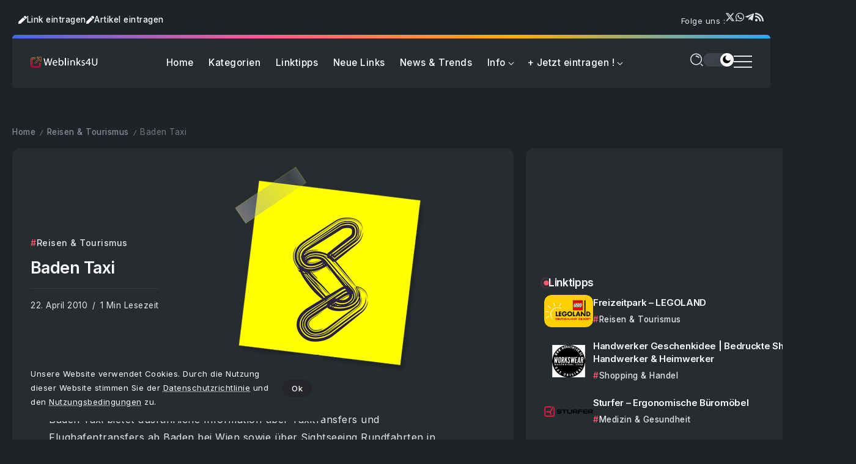

--- FILE ---
content_type: text/html; charset=UTF-8
request_url: https://www.weblinks4u.de/baden-taxi/
body_size: 22832
content:
<!DOCTYPE html>
<html lang="de" scheme="dark">
<head>
	<meta charset="UTF-8">
    <meta name="viewport" content="width=device-width, initial-scale=1">
	<link rel="profile" href="https://gmpg.org/xfn/11">	
	<meta name='robots' content='index, follow, max-image-preview:large, max-snippet:-1, max-video-preview:-1' />

	<!-- This site is optimized with the Yoast SEO plugin v26.8 - https://yoast.com/product/yoast-seo-wordpress/ -->
	<title>Baden Taxi</title>
	<meta name="description" content="Baden Taxi bietet ausf&uuml;hrliche Information &uuml;ber Taxitransfers und Flughafentransfers ab Baden bei Wien sowie &uuml;ber Sightseeing Rundfahrten" />
	<link rel="canonical" href="https://www.weblinks4u.de/baden-taxi/" />
	<meta property="og:locale" content="de_DE" />
	<meta property="og:type" content="article" />
	<meta property="og:title" content="Baden Taxi" />
	<meta property="og:description" content="Baden Taxi bietet ausf&uuml;hrliche Information &uuml;ber Taxitransfers und Flughafentransfers ab Baden bei Wien sowie &uuml;ber Sightseeing Rundfahrten" />
	<meta property="og:url" content="https://www.weblinks4u.de/baden-taxi/" />
	<meta property="og:site_name" content="Webkatalog Weblinks4U | Surftipps aus dem Netz !" />
	<meta property="article:publisher" content="https://www.facebook.com/Weblinks4Ude" />
	<meta property="article:published_time" content="2010-04-21T22:00:00+00:00" />
	<meta property="og:image" content="https://www.weblinks4u.de/wp-content/uploads/65465.png" />
	<meta property="og:image:width" content="550" />
	<meta property="og:image:height" content="350" />
	<meta property="og:image:type" content="image/png" />
	<meta name="author" content="Anonymous" />
	<meta name="twitter:card" content="summary_large_image" />
	<meta name="twitter:creator" content="@Weblinks4u_de" />
	<meta name="twitter:site" content="@Weblinks4u_de" />
	<meta name="twitter:label1" content="Verfasst von" />
	<meta name="twitter:data1" content="Anonymous" />
	<meta name="twitter:label2" content="Geschätzte Lesezeit" />
	<meta name="twitter:data2" content="1 Minute" />
	<script type="application/ld+json" class="yoast-schema-graph">{"@context":"https://schema.org","@graph":[{"@type":"Article","@id":"https://www.weblinks4u.de/baden-taxi/#article","isPartOf":{"@id":"https://www.weblinks4u.de/baden-taxi/"},"author":{"name":"Anonymous","@id":"https://www.weblinks4u.de/#/schema/person/0332e89eb7d10b0b6050ca2d52978115"},"headline":"Baden Taxi","datePublished":"2010-04-21T22:00:00+00:00","mainEntityOfPage":{"@id":"https://www.weblinks4u.de/baden-taxi/"},"wordCount":103,"publisher":{"@id":"https://www.weblinks4u.de/#organization"},"image":{"@id":"https://www.weblinks4u.de/baden-taxi/#primaryimage"},"thumbnailUrl":"https://www.weblinks4u.de/wp-content/uploads/65465.png","keywords":["Reisen","Tourismus","Urlaub","Webseite"],"articleSection":["Reisen &amp; Tourismus"],"inLanguage":"de"},{"@type":"WebPage","@id":"https://www.weblinks4u.de/baden-taxi/","url":"https://www.weblinks4u.de/baden-taxi/","name":"Baden Taxi","isPartOf":{"@id":"https://www.weblinks4u.de/#website"},"primaryImageOfPage":{"@id":"https://www.weblinks4u.de/baden-taxi/#primaryimage"},"image":{"@id":"https://www.weblinks4u.de/baden-taxi/#primaryimage"},"thumbnailUrl":"https://www.weblinks4u.de/wp-content/uploads/65465.png","datePublished":"2010-04-21T22:00:00+00:00","description":"Baden Taxi bietet ausf&uuml;hrliche Information &uuml;ber Taxitransfers und Flughafentransfers ab Baden bei Wien sowie &uuml;ber Sightseeing Rundfahrten","inLanguage":"de","potentialAction":[{"@type":"ReadAction","target":["https://www.weblinks4u.de/baden-taxi/"]}]},{"@type":"ImageObject","inLanguage":"de","@id":"https://www.weblinks4u.de/baden-taxi/#primaryimage","url":"https://www.weblinks4u.de/wp-content/uploads/65465.png","contentUrl":"https://www.weblinks4u.de/wp-content/uploads/65465.png","width":550,"height":350},{"@type":"WebSite","@id":"https://www.weblinks4u.de/#website","url":"https://www.weblinks4u.de/","name":"Webkatalog Weblinks4U | Surftipps aus dem Netz !","description":"Webkatalog &amp; Webverzeichnis zur zielgerichteten Link-Suche im Internet. Dieser Webkatalog listet interessante Links sowie informative Artikel","publisher":{"@id":"https://www.weblinks4u.de/#organization"},"potentialAction":[{"@type":"SearchAction","target":{"@type":"EntryPoint","urlTemplate":"https://www.weblinks4u.de/?s={search_term_string}"},"query-input":{"@type":"PropertyValueSpecification","valueRequired":true,"valueName":"search_term_string"}}],"inLanguage":"de"},{"@type":"Organization","@id":"https://www.weblinks4u.de/#organization","name":"Weblinks4U.de","alternateName":"Weblinks4U.de","url":"https://www.weblinks4u.de/","logo":{"@type":"ImageObject","inLanguage":"de","@id":"https://www.weblinks4u.de/#/schema/logo/image/","url":"https://www.weblinks4u.de/wp-content/uploads/W4U-Webkatalog.png","contentUrl":"https://www.weblinks4u.de/wp-content/uploads/W4U-Webkatalog.png","width":256,"height":256,"caption":"Weblinks4U.de"},"image":{"@id":"https://www.weblinks4u.de/#/schema/logo/image/"},"sameAs":["https://www.facebook.com/Weblinks4Ude","https://x.com/Weblinks4u_de","https://www.threads.com/@weblinks4u_de"]},{"@type":"Person","@id":"https://www.weblinks4u.de/#/schema/person/0332e89eb7d10b0b6050ca2d52978115","name":"Anonymous","image":{"@type":"ImageObject","inLanguage":"de","@id":"https://www.weblinks4u.de/#/schema/person/image/","url":"https://secure.gravatar.com/avatar/2f9dd75b7c120f9910ef30f70c736da19399f6898fce3a9431beb2b4a0f5a499?s=96&d=mm&r=g","contentUrl":"https://secure.gravatar.com/avatar/2f9dd75b7c120f9910ef30f70c736da19399f6898fce3a9431beb2b4a0f5a499?s=96&d=mm&r=g","caption":"Anonymous"}}]}</script>
	<!-- / Yoast SEO plugin. -->


<link rel='dns-prefetch' href='//fonts.googleapis.com' />
<link rel="alternate" type="application/rss+xml" title="Webkatalog Weblinks4U | Surftipps aus dem Netz ! &raquo; Feed" href="https://www.weblinks4u.de/feed/" />
<style id='wp-img-auto-sizes-contain-inline-css'>
img:is([sizes=auto i],[sizes^="auto," i]){contain-intrinsic-size:3000px 1500px}
/*# sourceURL=wp-img-auto-sizes-contain-inline-css */
</style>
<style id='wp-emoji-styles-inline-css'>

	img.wp-smiley, img.emoji {
		display: inline !important;
		border: none !important;
		box-shadow: none !important;
		height: 1em !important;
		width: 1em !important;
		margin: 0 0.07em !important;
		vertical-align: -0.1em !important;
		background: none !important;
		padding: 0 !important;
	}
/*# sourceURL=wp-emoji-styles-inline-css */
</style>
<link rel='stylesheet' id='wp-block-library-css' href='https://www.weblinks4u.de/wp-includes/css/dist/block-library/style.min.css?ver=6.9' media='all' />
<style id='wp-block-library-theme-inline-css'>
.wp-block-audio :where(figcaption){color:#555;font-size:13px;text-align:center}.is-dark-theme .wp-block-audio :where(figcaption){color:#ffffffa6}.wp-block-audio{margin:0 0 1em}.wp-block-code{border:1px solid #ccc;border-radius:4px;font-family:Menlo,Consolas,monaco,monospace;padding:.8em 1em}.wp-block-embed :where(figcaption){color:#555;font-size:13px;text-align:center}.is-dark-theme .wp-block-embed :where(figcaption){color:#ffffffa6}.wp-block-embed{margin:0 0 1em}.blocks-gallery-caption{color:#555;font-size:13px;text-align:center}.is-dark-theme .blocks-gallery-caption{color:#ffffffa6}:root :where(.wp-block-image figcaption){color:#555;font-size:13px;text-align:center}.is-dark-theme :root :where(.wp-block-image figcaption){color:#ffffffa6}.wp-block-image{margin:0 0 1em}.wp-block-pullquote{border-bottom:4px solid;border-top:4px solid;color:currentColor;margin-bottom:1.75em}.wp-block-pullquote :where(cite),.wp-block-pullquote :where(footer),.wp-block-pullquote__citation{color:currentColor;font-size:.8125em;font-style:normal;text-transform:uppercase}.wp-block-quote{border-left:.25em solid;margin:0 0 1.75em;padding-left:1em}.wp-block-quote cite,.wp-block-quote footer{color:currentColor;font-size:.8125em;font-style:normal;position:relative}.wp-block-quote:where(.has-text-align-right){border-left:none;border-right:.25em solid;padding-left:0;padding-right:1em}.wp-block-quote:where(.has-text-align-center){border:none;padding-left:0}.wp-block-quote.is-large,.wp-block-quote.is-style-large,.wp-block-quote:where(.is-style-plain){border:none}.wp-block-search .wp-block-search__label{font-weight:700}.wp-block-search__button{border:1px solid #ccc;padding:.375em .625em}:where(.wp-block-group.has-background){padding:1.25em 2.375em}.wp-block-separator.has-css-opacity{opacity:.4}.wp-block-separator{border:none;border-bottom:2px solid;margin-left:auto;margin-right:auto}.wp-block-separator.has-alpha-channel-opacity{opacity:1}.wp-block-separator:not(.is-style-wide):not(.is-style-dots){width:100px}.wp-block-separator.has-background:not(.is-style-dots){border-bottom:none;height:1px}.wp-block-separator.has-background:not(.is-style-wide):not(.is-style-dots){height:2px}.wp-block-table{margin:0 0 1em}.wp-block-table td,.wp-block-table th{word-break:normal}.wp-block-table :where(figcaption){color:#555;font-size:13px;text-align:center}.is-dark-theme .wp-block-table :where(figcaption){color:#ffffffa6}.wp-block-video :where(figcaption){color:#555;font-size:13px;text-align:center}.is-dark-theme .wp-block-video :where(figcaption){color:#ffffffa6}.wp-block-video{margin:0 0 1em}:root :where(.wp-block-template-part.has-background){margin-bottom:0;margin-top:0;padding:1.25em 2.375em}
/*# sourceURL=/wp-includes/css/dist/block-library/theme.min.css */
</style>
<style id='classic-theme-styles-inline-css'>
/*! This file is auto-generated */
.wp-block-button__link{color:#fff;background-color:#32373c;border-radius:9999px;box-shadow:none;text-decoration:none;padding:calc(.667em + 2px) calc(1.333em + 2px);font-size:1.125em}.wp-block-file__button{background:#32373c;color:#fff;text-decoration:none}
/*# sourceURL=/wp-includes/css/classic-themes.min.css */
</style>
<link rel='stylesheet' id='rivax-body-font-css' href='https://fonts.googleapis.com/css2?family=Inter:wght@400;500;600;700&#038;display=swap' media='all' />
<link rel='stylesheet' id='rivax-heading-font-css' href='https://fonts.googleapis.com/css2?family=Inter:wght@600;700&#038;display=swap' media='all' />
<style id='global-styles-inline-css'>
:root{--wp--preset--aspect-ratio--square: 1;--wp--preset--aspect-ratio--4-3: 4/3;--wp--preset--aspect-ratio--3-4: 3/4;--wp--preset--aspect-ratio--3-2: 3/2;--wp--preset--aspect-ratio--2-3: 2/3;--wp--preset--aspect-ratio--16-9: 16/9;--wp--preset--aspect-ratio--9-16: 9/16;--wp--preset--color--black: #000000;--wp--preset--color--cyan-bluish-gray: #abb8c3;--wp--preset--color--white: #ffffff;--wp--preset--color--pale-pink: #f78da7;--wp--preset--color--vivid-red: #cf2e2e;--wp--preset--color--luminous-vivid-orange: #ff6900;--wp--preset--color--luminous-vivid-amber: #fcb900;--wp--preset--color--light-green-cyan: #7bdcb5;--wp--preset--color--vivid-green-cyan: #00d084;--wp--preset--color--pale-cyan-blue: #8ed1fc;--wp--preset--color--vivid-cyan-blue: #0693e3;--wp--preset--color--vivid-purple: #9b51e0;--wp--preset--gradient--vivid-cyan-blue-to-vivid-purple: linear-gradient(135deg,rgb(6,147,227) 0%,rgb(155,81,224) 100%);--wp--preset--gradient--light-green-cyan-to-vivid-green-cyan: linear-gradient(135deg,rgb(122,220,180) 0%,rgb(0,208,130) 100%);--wp--preset--gradient--luminous-vivid-amber-to-luminous-vivid-orange: linear-gradient(135deg,rgb(252,185,0) 0%,rgb(255,105,0) 100%);--wp--preset--gradient--luminous-vivid-orange-to-vivid-red: linear-gradient(135deg,rgb(255,105,0) 0%,rgb(207,46,46) 100%);--wp--preset--gradient--very-light-gray-to-cyan-bluish-gray: linear-gradient(135deg,rgb(238,238,238) 0%,rgb(169,184,195) 100%);--wp--preset--gradient--cool-to-warm-spectrum: linear-gradient(135deg,rgb(74,234,220) 0%,rgb(151,120,209) 20%,rgb(207,42,186) 40%,rgb(238,44,130) 60%,rgb(251,105,98) 80%,rgb(254,248,76) 100%);--wp--preset--gradient--blush-light-purple: linear-gradient(135deg,rgb(255,206,236) 0%,rgb(152,150,240) 100%);--wp--preset--gradient--blush-bordeaux: linear-gradient(135deg,rgb(254,205,165) 0%,rgb(254,45,45) 50%,rgb(107,0,62) 100%);--wp--preset--gradient--luminous-dusk: linear-gradient(135deg,rgb(255,203,112) 0%,rgb(199,81,192) 50%,rgb(65,88,208) 100%);--wp--preset--gradient--pale-ocean: linear-gradient(135deg,rgb(255,245,203) 0%,rgb(182,227,212) 50%,rgb(51,167,181) 100%);--wp--preset--gradient--electric-grass: linear-gradient(135deg,rgb(202,248,128) 0%,rgb(113,206,126) 100%);--wp--preset--gradient--midnight: linear-gradient(135deg,rgb(2,3,129) 0%,rgb(40,116,252) 100%);--wp--preset--font-size--small: 13px;--wp--preset--font-size--medium: 20px;--wp--preset--font-size--large: 36px;--wp--preset--font-size--x-large: 42px;--wp--preset--spacing--20: 0.44rem;--wp--preset--spacing--30: 0.67rem;--wp--preset--spacing--40: 1rem;--wp--preset--spacing--50: 1.5rem;--wp--preset--spacing--60: 2.25rem;--wp--preset--spacing--70: 3.38rem;--wp--preset--spacing--80: 5.06rem;--wp--preset--shadow--natural: 6px 6px 9px rgba(0, 0, 0, 0.2);--wp--preset--shadow--deep: 12px 12px 50px rgba(0, 0, 0, 0.4);--wp--preset--shadow--sharp: 6px 6px 0px rgba(0, 0, 0, 0.2);--wp--preset--shadow--outlined: 6px 6px 0px -3px rgb(255, 255, 255), 6px 6px rgb(0, 0, 0);--wp--preset--shadow--crisp: 6px 6px 0px rgb(0, 0, 0);}:where(.is-layout-flex){gap: 0.5em;}:where(.is-layout-grid){gap: 0.5em;}body .is-layout-flex{display: flex;}.is-layout-flex{flex-wrap: wrap;align-items: center;}.is-layout-flex > :is(*, div){margin: 0;}body .is-layout-grid{display: grid;}.is-layout-grid > :is(*, div){margin: 0;}:where(.wp-block-columns.is-layout-flex){gap: 2em;}:where(.wp-block-columns.is-layout-grid){gap: 2em;}:where(.wp-block-post-template.is-layout-flex){gap: 1.25em;}:where(.wp-block-post-template.is-layout-grid){gap: 1.25em;}.has-black-color{color: var(--wp--preset--color--black) !important;}.has-cyan-bluish-gray-color{color: var(--wp--preset--color--cyan-bluish-gray) !important;}.has-white-color{color: var(--wp--preset--color--white) !important;}.has-pale-pink-color{color: var(--wp--preset--color--pale-pink) !important;}.has-vivid-red-color{color: var(--wp--preset--color--vivid-red) !important;}.has-luminous-vivid-orange-color{color: var(--wp--preset--color--luminous-vivid-orange) !important;}.has-luminous-vivid-amber-color{color: var(--wp--preset--color--luminous-vivid-amber) !important;}.has-light-green-cyan-color{color: var(--wp--preset--color--light-green-cyan) !important;}.has-vivid-green-cyan-color{color: var(--wp--preset--color--vivid-green-cyan) !important;}.has-pale-cyan-blue-color{color: var(--wp--preset--color--pale-cyan-blue) !important;}.has-vivid-cyan-blue-color{color: var(--wp--preset--color--vivid-cyan-blue) !important;}.has-vivid-purple-color{color: var(--wp--preset--color--vivid-purple) !important;}.has-black-background-color{background-color: var(--wp--preset--color--black) !important;}.has-cyan-bluish-gray-background-color{background-color: var(--wp--preset--color--cyan-bluish-gray) !important;}.has-white-background-color{background-color: var(--wp--preset--color--white) !important;}.has-pale-pink-background-color{background-color: var(--wp--preset--color--pale-pink) !important;}.has-vivid-red-background-color{background-color: var(--wp--preset--color--vivid-red) !important;}.has-luminous-vivid-orange-background-color{background-color: var(--wp--preset--color--luminous-vivid-orange) !important;}.has-luminous-vivid-amber-background-color{background-color: var(--wp--preset--color--luminous-vivid-amber) !important;}.has-light-green-cyan-background-color{background-color: var(--wp--preset--color--light-green-cyan) !important;}.has-vivid-green-cyan-background-color{background-color: var(--wp--preset--color--vivid-green-cyan) !important;}.has-pale-cyan-blue-background-color{background-color: var(--wp--preset--color--pale-cyan-blue) !important;}.has-vivid-cyan-blue-background-color{background-color: var(--wp--preset--color--vivid-cyan-blue) !important;}.has-vivid-purple-background-color{background-color: var(--wp--preset--color--vivid-purple) !important;}.has-black-border-color{border-color: var(--wp--preset--color--black) !important;}.has-cyan-bluish-gray-border-color{border-color: var(--wp--preset--color--cyan-bluish-gray) !important;}.has-white-border-color{border-color: var(--wp--preset--color--white) !important;}.has-pale-pink-border-color{border-color: var(--wp--preset--color--pale-pink) !important;}.has-vivid-red-border-color{border-color: var(--wp--preset--color--vivid-red) !important;}.has-luminous-vivid-orange-border-color{border-color: var(--wp--preset--color--luminous-vivid-orange) !important;}.has-luminous-vivid-amber-border-color{border-color: var(--wp--preset--color--luminous-vivid-amber) !important;}.has-light-green-cyan-border-color{border-color: var(--wp--preset--color--light-green-cyan) !important;}.has-vivid-green-cyan-border-color{border-color: var(--wp--preset--color--vivid-green-cyan) !important;}.has-pale-cyan-blue-border-color{border-color: var(--wp--preset--color--pale-cyan-blue) !important;}.has-vivid-cyan-blue-border-color{border-color: var(--wp--preset--color--vivid-cyan-blue) !important;}.has-vivid-purple-border-color{border-color: var(--wp--preset--color--vivid-purple) !important;}.has-vivid-cyan-blue-to-vivid-purple-gradient-background{background: var(--wp--preset--gradient--vivid-cyan-blue-to-vivid-purple) !important;}.has-light-green-cyan-to-vivid-green-cyan-gradient-background{background: var(--wp--preset--gradient--light-green-cyan-to-vivid-green-cyan) !important;}.has-luminous-vivid-amber-to-luminous-vivid-orange-gradient-background{background: var(--wp--preset--gradient--luminous-vivid-amber-to-luminous-vivid-orange) !important;}.has-luminous-vivid-orange-to-vivid-red-gradient-background{background: var(--wp--preset--gradient--luminous-vivid-orange-to-vivid-red) !important;}.has-very-light-gray-to-cyan-bluish-gray-gradient-background{background: var(--wp--preset--gradient--very-light-gray-to-cyan-bluish-gray) !important;}.has-cool-to-warm-spectrum-gradient-background{background: var(--wp--preset--gradient--cool-to-warm-spectrum) !important;}.has-blush-light-purple-gradient-background{background: var(--wp--preset--gradient--blush-light-purple) !important;}.has-blush-bordeaux-gradient-background{background: var(--wp--preset--gradient--blush-bordeaux) !important;}.has-luminous-dusk-gradient-background{background: var(--wp--preset--gradient--luminous-dusk) !important;}.has-pale-ocean-gradient-background{background: var(--wp--preset--gradient--pale-ocean) !important;}.has-electric-grass-gradient-background{background: var(--wp--preset--gradient--electric-grass) !important;}.has-midnight-gradient-background{background: var(--wp--preset--gradient--midnight) !important;}.has-small-font-size{font-size: var(--wp--preset--font-size--small) !important;}.has-medium-font-size{font-size: var(--wp--preset--font-size--medium) !important;}.has-large-font-size{font-size: var(--wp--preset--font-size--large) !important;}.has-x-large-font-size{font-size: var(--wp--preset--font-size--x-large) !important;}
:where(.wp-block-post-template.is-layout-flex){gap: 1.25em;}:where(.wp-block-post-template.is-layout-grid){gap: 1.25em;}
:where(.wp-block-term-template.is-layout-flex){gap: 1.25em;}:where(.wp-block-term-template.is-layout-grid){gap: 1.25em;}
:where(.wp-block-columns.is-layout-flex){gap: 2em;}:where(.wp-block-columns.is-layout-grid){gap: 2em;}
:root :where(.wp-block-pullquote){font-size: 1.5em;line-height: 1.6;}
/*# sourceURL=global-styles-inline-css */
</style>
<link rel='stylesheet' id='rivax-icon-css' href='https://www.weblinks4u.de/wp-content/themes/w4u/assets/css/rivax-icon.css' media='all' />
<link rel='stylesheet' id='dark-theme-css' href='https://www.weblinks4u.de/wp-content/themes/w4u/assets/css/dark-theme.css' media='all' />
<link rel='stylesheet' id='rivax-theme-style-css' href='https://www.weblinks4u.de/wp-content/themes/w4u/style.css' media='all' />
<style id='rivax-theme-style-inline-css'>
:root { --site-width: 1400px; }@media screen and (max-width: 1024px) {}* {
  -webkit-touch-callout: none; /* iOS Safari */
  -webkit-user-select: none; /* Safari */
  -khtml-user-select: none; /* Konqueror HTML */
  -moz-user-select: none; /* Old versions of Firefox */
  -ms-user-select: none; /* Internet Explorer/Edge */
   user-select: none; /* Non-prefixed version, currently supported by Chrome, Opera and Firefox */
}

ins.adsbygoogle { 
	margin-top: 2em;
	background: transparent !important;
}
/*# sourceURL=rivax-theme-style-inline-css */
</style>
<link rel='stylesheet' id='rivax-single-css' href='https://www.weblinks4u.de/wp-content/themes/w4u/assets/css/single-post.css' media='all' />
<link rel='stylesheet' id='elementor-frontend-css' href='https://www.weblinks4u.de/wp-content/plugins/elementor/assets/css/frontend.min.css?ver=3.34.2' media='all' />
<link rel='stylesheet' id='elementor-post-7-css' href='https://www.weblinks4u.de/wp-content/uploads/elementor/css/post-7.css?ver=1768942522' media='all' />
<link rel='stylesheet' id='elementor-post-62655-css' href='https://www.weblinks4u.de/wp-content/uploads/elementor/css/post-62655.css?ver=1768942523' media='all' />
<link rel='stylesheet' id='widget-icon-list-css' href='https://www.weblinks4u.de/wp-content/plugins/elementor/assets/css/widget-icon-list.min.css?ver=3.34.2' media='all' />
<link rel='stylesheet' id='elementor-post-1917-css' href='https://www.weblinks4u.de/wp-content/uploads/elementor/css/post-1917.css?ver=1768942522' media='all' />
<link rel='stylesheet' id='widget-heading-css' href='https://www.weblinks4u.de/wp-content/plugins/elementor/assets/css/widget-heading.min.css?ver=3.34.2' media='all' />
<link rel='stylesheet' id='elementor-post-60780-css' href='https://www.weblinks4u.de/wp-content/uploads/elementor/css/post-60780.css?ver=1768942522' media='all' />
<link rel='stylesheet' id='elementor-post-3930-css' href='https://www.weblinks4u.de/wp-content/uploads/elementor/css/post-3930.css?ver=1768942523' media='all' />
<script src="https://www.weblinks4u.de/wp-content/themes/w4u/assets/js/head.js" id="rivax-head-js"></script>
<script src="https://www.weblinks4u.de/wp-includes/js/jquery/jquery.min.js?ver=3.7.1" id="jquery-core-js"></script>
<script src="https://www.weblinks4u.de/wp-includes/js/jquery/jquery-migrate.min.js?ver=3.4.1" id="jquery-migrate-js"></script>
<meta name="generator" content="Redux 4.5.10" /><meta name="copyright" content="(c) 2001 by Webkatalog Weblinks4U.de">
<meta name="publisher" content="Webkatalog W4U">
<meta name="norton-safeweb-site-verification" content="gkxaa4kvwa1o4bssxb7g34nd6t571-9danb7mbt0-mya4xj3rsuo1pn2xb4uxxajw3oamkw15-ocdhnh36wvi6o6euvap20zbkp5xct6ayyxsdxdjb0elpvfe3rfzpmq"/>

<script async type="application/javascript"
        src="https://news.google.com/swg/js/v1/swg-basic.js"></script>
<script>
  (self.SWG_BASIC = self.SWG_BASIC || []).push( basicSubscriptions => {
    basicSubscriptions.init({
      type: "NewsArticle",
      isPartOfType: ["Product"],
      isPartOfProductId: "CAowgcGaCw:openaccess",
      clientOptions: { theme: "light", lang: "de" },
    });
  });
</script>

<!-- Google tag (gtag.js) -->
<script async src="https://www.googletagmanager.com/gtag/js?id=AW-979452918">
</script>
<script>
  window.dataLayer = window.dataLayer || [];
  function gtag(){dataLayer.push(arguments);}
  gtag('js', new Date());

  gtag('config', 'AW-979452918');
</script>
<!-- Event snippet for Seitenaufruf conversion page -->
<script>
  gtag('event', 'conversion', {
      'send_to': 'AW-979452918/wg_JCJ_D8tAaEPaHhdMD',
      'value': 1.0,
      'currency': 'EUR'
  });
</script>
<meta name="generator" content="Elementor 3.34.2; features: e_font_icon_svg, additional_custom_breakpoints; settings: css_print_method-external, google_font-enabled, font_display-swap">
			<style>
				.e-con.e-parent:nth-of-type(n+4):not(.e-lazyloaded):not(.e-no-lazyload),
				.e-con.e-parent:nth-of-type(n+4):not(.e-lazyloaded):not(.e-no-lazyload) * {
					background-image: none !important;
				}
				@media screen and (max-height: 1024px) {
					.e-con.e-parent:nth-of-type(n+3):not(.e-lazyloaded):not(.e-no-lazyload),
					.e-con.e-parent:nth-of-type(n+3):not(.e-lazyloaded):not(.e-no-lazyload) * {
						background-image: none !important;
					}
				}
				@media screen and (max-height: 640px) {
					.e-con.e-parent:nth-of-type(n+2):not(.e-lazyloaded):not(.e-no-lazyload),
					.e-con.e-parent:nth-of-type(n+2):not(.e-lazyloaded):not(.e-no-lazyload) * {
						background-image: none !important;
					}
				}
			</style>
			<link rel="icon" href="https://www.weblinks4u.de/wp-content/uploads/cropped-W4U-Webkatalog-400x400.png" sizes="32x32" />
<link rel="icon" href="https://www.weblinks4u.de/wp-content/uploads/cropped-W4U-Webkatalog-400x400.png" sizes="192x192" />
<link rel="apple-touch-icon" href="https://www.weblinks4u.de/wp-content/uploads/cropped-W4U-Webkatalog-400x400.png" />
<meta name="msapplication-TileImage" content="https://www.weblinks4u.de/wp-content/uploads/cropped-W4U-Webkatalog-400x400.png" />
</head>

<body class="wp-singular post-template-default single single-post postid-18820 single-format-standard wp-embed-responsive wp-theme-w4u rivax-smooth-scroll elementor-default elementor-kit-7">

<div id="site">
    <div id="site-inner">
            <div class="site-preloader">
        <div class="preloader-inner">
            <div><span></span></div>
            <div><span></span></div>
            <div><span></span></div>
        </div>
    </div>
        <header id="site-header">
		<div data-elementor-type="wp-post" data-elementor-id="60780" class="elementor elementor-60780">
				<div class="elementor-element elementor-element-8e20a7c e-flex e-con-boxed e-con e-parent" data-id="8e20a7c" data-element_type="container">
					<div class="e-con-inner">
		<div class="elementor-element elementor-element-d56449c e-con-full e-flex e-con e-child" data-id="d56449c" data-element_type="container">
		<div class="elementor-element elementor-element-edcfbf6 e-con-full e-flex e-con e-child" data-id="edcfbf6" data-element_type="container">
				<div class="elementor-element elementor-element-934f3a3 elementor-widget elementor-widget-button" data-id="934f3a3" data-element_type="widget" data-widget_type="button.default">
				<div class="elementor-widget-container">
									<div class="elementor-button-wrapper">
					<a class="elementor-button elementor-button-link elementor-size-sm" href="/webseite-eintragen">
						<span class="elementor-button-content-wrapper">
						<span class="elementor-button-icon">
				<svg aria-hidden="true" class="e-font-icon-svg e-fas-pen" viewBox="0 0 512 512" xmlns="http://www.w3.org/2000/svg"><path d="M290.74 93.24l128.02 128.02-277.99 277.99-114.14 12.6C11.35 513.54-1.56 500.62.14 485.34l12.7-114.22 277.9-277.88zm207.2-19.06l-60.11-60.11c-18.75-18.75-49.16-18.75-67.91 0l-56.55 56.55 128.02 128.02 56.55-56.55c18.75-18.76 18.75-49.16 0-67.91z"></path></svg>			</span>
									<span class="elementor-button-text">Link eintragen</span>
					</span>
					</a>
				</div>
								</div>
				</div>
				<div class="elementor-element elementor-element-2ca9007 elementor-widget elementor-widget-button" data-id="2ca9007" data-element_type="widget" data-widget_type="button.default">
				<div class="elementor-widget-container">
									<div class="elementor-button-wrapper">
					<a class="elementor-button elementor-button-link elementor-size-sm" href="/gastautor-werden/">
						<span class="elementor-button-content-wrapper">
						<span class="elementor-button-icon">
				<svg aria-hidden="true" class="e-font-icon-svg e-fas-pen" viewBox="0 0 512 512" xmlns="http://www.w3.org/2000/svg"><path d="M290.74 93.24l128.02 128.02-277.99 277.99-114.14 12.6C11.35 513.54-1.56 500.62.14 485.34l12.7-114.22 277.9-277.88zm207.2-19.06l-60.11-60.11c-18.75-18.75-49.16-18.75-67.91 0l-56.55 56.55 128.02 128.02 56.55-56.55c18.75-18.76 18.75-49.16 0-67.91z"></path></svg>			</span>
									<span class="elementor-button-text">Artikel eintragen</span>
					</span>
					</a>
				</div>
								</div>
				</div>
				<div class="elementor-element elementor-element-0075ede elementor-hidden-mobile elementor-widget elementor-widget-heading" data-id="0075ede" data-element_type="widget" data-widget_type="heading.default">
				<div class="elementor-widget-container">
					<span class="elementor-heading-title elementor-size-default">Folge uns :</span>				</div>
				</div>
				<div class="elementor-element elementor-element-57f01f8 social-layout-inline elementor-hidden-mobile social-icon-left social-subtitle-right social-move-up-item elementor-widget rivax-social-icons-widget" data-id="57f01f8" data-element_type="widget" data-widget_type="rivax-social-icons.default">
				<div class="elementor-widget-container">
					<div class="rivax-social-icons">
    <div class="social-item elementor-repeater-item-11ed31a x-fab-fa-x-twitter">
        <div class="social-icon">
            <span class="icon"><svg class="e-font-icon-svg e-fab-x-twitter" viewBox="0 0 512 512" xmlns="http://www.w3.org/2000/svg"><path d="M389.2 48h70.6L305.6 224.2 487 464H345L233.7 318.6 106.5 464H35.8L200.7 275.5 26.8 48H172.4L272.9 180.9 389.2 48zM364.4 421.8h39.1L151.1 88h-42L364.4 421.8z"></path></svg></span>
        </div>
                <a class="rivax-position-cover" href="https://x.com/weblinks4u_de" title="" target="_blank" aria-label="Social Media"></a>
    </div>
        <div class="social-item elementor-repeater-item-6156706 x-fab-fa-whatsapp">
        <div class="social-icon">
            <span class="icon"><svg class="e-font-icon-svg e-fab-whatsapp" viewBox="0 0 448 512" xmlns="http://www.w3.org/2000/svg"><path d="M380.9 97.1C339 55.1 283.2 32 223.9 32c-122.4 0-222 99.6-222 222 0 39.1 10.2 77.3 29.6 111L0 480l117.7-30.9c32.4 17.7 68.9 27 106.1 27h.1c122.3 0 224.1-99.6 224.1-222 0-59.3-25.2-115-67.1-157zm-157 341.6c-33.2 0-65.7-8.9-94-25.7l-6.7-4-69.8 18.3L72 359.2l-4.4-7c-18.5-29.4-28.2-63.3-28.2-98.2 0-101.7 82.8-184.5 184.6-184.5 49.3 0 95.6 19.2 130.4 54.1 34.8 34.9 56.2 81.2 56.1 130.5 0 101.8-84.9 184.6-186.6 184.6zm101.2-138.2c-5.5-2.8-32.8-16.2-37.9-18-5.1-1.9-8.8-2.8-12.5 2.8-3.7 5.6-14.3 18-17.6 21.8-3.2 3.7-6.5 4.2-12 1.4-32.6-16.3-54-29.1-75.5-66-5.7-9.8 5.7-9.1 16.3-30.3 1.8-3.7.9-6.9-.5-9.7-1.4-2.8-12.5-30.1-17.1-41.2-4.5-10.8-9.1-9.3-12.5-9.5-3.2-.2-6.9-.2-10.6-.2-3.7 0-9.7 1.4-14.8 6.9-5.1 5.6-19.4 19-19.4 46.3 0 27.3 19.9 53.7 22.6 57.4 2.8 3.7 39.1 59.7 94.8 83.8 35.2 15.2 49 16.5 66.6 13.9 10.7-1.6 32.8-13.4 37.4-26.4 4.6-13 4.6-24.1 3.2-26.4-1.3-2.5-5-3.9-10.5-6.6z"></path></svg></span>
        </div>
                <a class="rivax-position-cover" href="https://www.whatsapp.com/channel/0029VbAauBG0rGiPXDqpeP02" title="" target="_blank" aria-label="Social Media"></a>
    </div>
        <div class="social-item elementor-repeater-item-f745809 x-fab-fa-telegram-plane">
        <div class="social-icon">
            <span class="icon"><svg class="e-font-icon-svg e-fab-telegram-plane" viewBox="0 0 448 512" xmlns="http://www.w3.org/2000/svg"><path d="M446.7 98.6l-67.6 318.8c-5.1 22.5-18.4 28.1-37.3 17.5l-103-75.9-49.7 47.8c-5.5 5.5-10.1 10.1-20.7 10.1l7.4-104.9 190.9-172.5c8.3-7.4-1.8-11.5-12.9-4.1L117.8 284 16.2 252.2c-22.1-6.9-22.5-22.1 4.6-32.7L418.2 66.4c18.4-6.9 34.5 4.1 28.5 32.2z"></path></svg></span>
        </div>
                <a class="rivax-position-cover" href="https://t.me/weblinks4u" title="" target="_blank" aria-label="Social Media"></a>
    </div>
        <div class="social-item elementor-repeater-item-bfff126 x-fas-fa-rss">
        <div class="social-icon">
            <span class="icon"><svg class="e-font-icon-svg e-fas-rss" viewBox="0 0 448 512" xmlns="http://www.w3.org/2000/svg"><path d="M128.081 415.959c0 35.369-28.672 64.041-64.041 64.041S0 451.328 0 415.959s28.672-64.041 64.041-64.041 64.04 28.673 64.04 64.041zm175.66 47.25c-8.354-154.6-132.185-278.587-286.95-286.95C7.656 175.765 0 183.105 0 192.253v48.069c0 8.415 6.49 15.472 14.887 16.018 111.832 7.284 201.473 96.702 208.772 208.772.547 8.397 7.604 14.887 16.018 14.887h48.069c9.149.001 16.489-7.655 15.995-16.79zm144.249.288C439.596 229.677 251.465 40.445 16.503 32.01 7.473 31.686 0 38.981 0 48.016v48.068c0 8.625 6.835 15.645 15.453 15.999 191.179 7.839 344.627 161.316 352.465 352.465.353 8.618 7.373 15.453 15.999 15.453h48.068c9.034-.001 16.329-7.474 16.005-16.504z"></path></svg></span>
        </div>
                <a class="rivax-position-cover" href="/feed/" title="" target="_blank" aria-label="Social Media"></a>
    </div>
    </div>				</div>
				</div>
				</div>
		<div class="elementor-element elementor-element-fe05eb5 e-con-full e-flex e-con e-child" data-id="fe05eb5" data-element_type="container" data-settings="{&quot;background_background&quot;:&quot;classic&quot;}">
				<div class="elementor-element elementor-element-7f1c29a elementor-widget__width-inherit elementor-absolute elementor-widget rivax-gradient-line-widget" data-id="7f1c29a" data-element_type="widget" data-settings="{&quot;_position&quot;:&quot;absolute&quot;}" data-widget_type="rivax-gradient-line.default">
				<div class="elementor-widget-container">
					<div class="rivax-gradient-line colors-4"></div>				</div>
				</div>
				<div class="elementor-element elementor-element-3dece77 elementor-widget rivax-site-logo-widget" data-id="3dece77" data-element_type="widget" data-widget_type="rivax-site-logo.default">
				<div class="elementor-widget-container">
					
<div class="rivax-logo">

        <a rel="home" href="https://www.weblinks4u.de/" title="Webkatalog Weblinks4U | Surftipps aus dem Netz !">

                    <picture class="rivax-logo-image dark-logo">
                                    <source media="(max-width: 767px)" srcset="https://www.weblinks4u.de/wp-content/uploads/weblinks4u-log-w.png">
                
                                    <source srcset="https://www.weblinks4u.de/wp-content/uploads/weblinks4u-log-w.png 1x, https://www.weblinks4u.de/wp-content/uploads/weblinks4u-log-w.png 2x">
                
                <img src="https://www.weblinks4u.de/wp-content/uploads/weblinks4u-log-w.png" alt="Webkatalog Weblinks4U | Surftipps aus dem Netz !" width="400" height="65">
            </picture>
        
        <picture class="rivax-logo-image">
                            <source media="(max-width: 767px)" srcset="https://www.weblinks4u.de/wp-content/uploads/w4u_logo_b.png">
            
                            <source srcset="https://www.weblinks4u.de/wp-content/uploads/w4u_logo_b.png 1x, https://www.weblinks4u.de/wp-content/uploads/w4u_logo_b.png 2x">
            
            <img src="https://www.weblinks4u.de/wp-content/uploads/w4u_logo_b.png" alt="Webkatalog Weblinks4U | Surftipps aus dem Netz !" width="400" height="65">
        </picture>
    </a>
    

    </div>				</div>
				</div>
				<div class="elementor-element elementor-element-d146b72 elementor-hidden-tablet elementor-hidden-mobile elementor-widget rivax-navigation-widget" data-id="d146b72" data-element_type="widget" data-widget_type="rivax-navigation.default">
				<div class="elementor-widget-container">
					<nav class="rivax-header-nav-wrapper hover-style-7 mega-menu-wide"><ul id="menu-p-menu" class="rivax-header-nav"><li id="menu-item-62964" class="menu-item menu-item-type-post_type menu-item-object-page menu-item-home menu-item-62964"><a href="https://www.weblinks4u.de/"><span>Home</span></a></li>
<li id="menu-item-66942" class="menu-item menu-item-type-custom menu-item-object-custom menu-item-66942 rivax-mega-menu-item"><a href="#"><span>Kategorien</span></a><div class="sub-menu">		<div data-elementor-type="wp-post" data-elementor-id="66939" class="elementor elementor-66939">
				<div class="elementor-element elementor-element-963babe e-flex e-con-boxed e-con e-parent" data-id="963babe" data-element_type="container">
					<div class="e-con-inner">
				<div class="elementor-element elementor-element-cbe9099 elementor-widget__width-initial elementor-widget rivax-tag-cloud-widget" data-id="cbe9099" data-element_type="widget" data-widget_type="rivax-tag-cloud.default">
				<div class="elementor-widget-container">
					    <div class="rivax-tag-cloud">
                    <a class="rivax-tag-cloud-item term-id-487" href="https://www.weblinks4u.de/kategorie/auto-motorrad-verkehr/" >Auto, Motorrad &amp; Verkehr</a>
                        <a class="rivax-tag-cloud-item term-id-7747" href="https://www.weblinks4u.de/kategorie/bauen-wohnen/" >Bauen &amp; Wohnen</a>
                        <a class="rivax-tag-cloud-item term-id-8526" href="https://www.weblinks4u.de/kategorie/beruf-karriere/" >Beruf &amp; Karriere</a>
                        <a class="rivax-tag-cloud-item term-id-12980" href="https://www.weblinks4u.de/kategorie/bildung-wissenschaft/" >Bildung &amp; Wissenschaft</a>
                        <a class="rivax-tag-cloud-item term-id-5244" href="https://www.weblinks4u.de/kategorie/computer-technik/" >Computer &amp; Technik</a>
                        <a class="rivax-tag-cloud-item term-id-13656" href="https://www.weblinks4u.de/kategorie/essen-trinken/" >Essen &amp; Trinken</a>
                        <a class="rivax-tag-cloud-item term-id-13348" href="https://www.weblinks4u.de/kategorie/familie-erziehung/" >Familie &amp; Erziehung</a>
                        <a class="rivax-tag-cloud-item term-id-11157" href="https://www.weblinks4u.de/kategorie/finanzen-wirtschaft/" >Finanzen &amp; Wirtschaft</a>
                        <a class="rivax-tag-cloud-item term-id-408" href="https://www.weblinks4u.de/kategorie/firmen-behoerden/" >Firmen &amp; Behörden</a>
                        <a class="rivax-tag-cloud-item term-id-10218" href="https://www.weblinks4u.de/kategorie/freizeit-lifestyle/" >Freizeit &amp; Lifestyle</a>
                        <a class="rivax-tag-cloud-item term-id-11565" href="https://www.weblinks4u.de/kategorie/tiere-haustiere-nutztiere/" >Haus- &amp; Nutztiere</a>
                        <a class="rivax-tag-cloud-item term-id-5216" href="https://www.weblinks4u.de/kategorie/hobby-sammeln/" >Hobby &amp; Sammeln</a>
                        <a class="rivax-tag-cloud-item term-id-352" href="https://www.weblinks4u.de/kategorie/internet/" >Internet</a>
                        <a class="rivax-tag-cloud-item term-id-6680" href="https://www.weblinks4u.de/kategorie/kunst-kultur/" >Kunst &amp; Kultur</a>
                        <a class="rivax-tag-cloud-item term-id-1790" href="https://www.weblinks4u.de/kategorie/medien-informationen/" >Medien &amp; Informationen</a>
                        <a class="rivax-tag-cloud-item term-id-343" href="https://www.weblinks4u.de/kategorie/medizin-gesundheit/" >Medizin &amp; Gesundheit</a>
                        <a class="rivax-tag-cloud-item term-id-2069" href="https://www.weblinks4u.de/kategorie/menschen-vereine/" >Menschen &amp; Vereine</a>
                        <a class="rivax-tag-cloud-item term-id-1" href="https://www.weblinks4u.de/kategorie/news-trends/" >News &amp; Trends</a>
                        <a class="rivax-tag-cloud-item term-id-13325" href="https://www.weblinks4u.de/kategorie/politik-gesellschaft/" >Politik &amp; Gesellschaft</a>
                        <a class="rivax-tag-cloud-item term-id-12752" href="https://www.weblinks4u.de/kategorie/recht-gesetz/" >Recht &amp; Gesetz</a>
                        <a class="rivax-tag-cloud-item term-id-305" href="https://www.weblinks4u.de/kategorie/reisen-tourismus/" >Reisen &amp; Tourismus</a>
                        <a class="rivax-tag-cloud-item term-id-342" href="https://www.weblinks4u.de/kategorie/shopping-handel/" >Shopping &amp; Handel</a>
                        <a class="rivax-tag-cloud-item term-id-10859" href="https://www.weblinks4u.de/kategorie/sport-fitness/" >Sport &amp; Fitness</a>
                        <a class="rivax-tag-cloud-item term-id-419" href="https://www.weblinks4u.de/kategorie/technik-umwelt/" >Technik &amp; Umwelt</a>
                        <a class="rivax-tag-cloud-item term-id-467" href="https://www.weblinks4u.de/kategorie/telekommunikation/" >Telekommunikation</a>
                </div>
				</div>
				</div>
					</div>
				</div>
				</div>
		</div></li>
<li id="menu-item-62714" class="menu-item menu-item-type-post_type menu-item-object-page menu-item-62714"><a href="https://www.weblinks4u.de/linktipps/"><span>Linktipps</span></a></li>
<li id="menu-item-62396" class="menu-item menu-item-type-post_type menu-item-object-page menu-item-62396"><a href="https://www.weblinks4u.de/die-letzten-10-eintraege/"><span>Neue Links</span></a></li>
<li id="menu-item-60866" class="menu-item menu-item-type-taxonomy menu-item-object-category menu-item-60866"><a href="https://www.weblinks4u.de/kategorie/news-trends/"><span>News &amp; Trends</span></a></li>
<li id="menu-item-60867" class="menu-item menu-item-type-custom menu-item-object-custom menu-item-has-children menu-item-60867"><a href="#"><span>Info</span></a>
<ul class="sub-menu">
	<li id="menu-item-63021" class="menu-item menu-item-type-post_type menu-item-object-page menu-item-63021"><a href="https://www.weblinks4u.de/richtlinien/"><span>Anmeldetipps</span></a></li>
	<li id="menu-item-63020" class="menu-item menu-item-type-post_type menu-item-object-page menu-item-63020"><a href="https://www.weblinks4u.de/faq-hilfe/"><span>FAQ / Hilfe</span></a></li>
	<li id="menu-item-64854" class="menu-item menu-item-type-post_type menu-item-object-page menu-item-64854"><a href="https://www.weblinks4u.de/nutzungsbedingungen/"><span>Nutzungsbedingungen</span></a></li>
	<li id="menu-item-64696" class="menu-item menu-item-type-post_type menu-item-object-page menu-item-privacy-policy menu-item-64696"><a rel="privacy-policy" href="https://www.weblinks4u.de/datenschutzerklaerung/"><span>Datenschutzerklärung</span></a></li>
</ul>
</li>
<li id="menu-item-64553" class="menu-item menu-item-type-custom menu-item-object-custom menu-item-has-children menu-item-64553"><a href="#"><span>+ Jetzt eintragen !</span></a>
<ul class="sub-menu">
	<li id="menu-item-64698" class="menu-item menu-item-type-post_type menu-item-object-page menu-item-64698"><a href="https://www.weblinks4u.de/webseite-eintragen/"><span>Webseite eintragen</span></a></li>
	<li id="menu-item-64722" class="menu-item menu-item-type-post_type menu-item-object-page menu-item-64722"><a href="https://www.weblinks4u.de/gastartikel-news-trends/"><span>Gastartikel eintragen</span></a></li>
</ul>
</li>
</ul></nav>				</div>
				</div>
				<div class="elementor-element elementor-element-b19482b elementor-widget rivax-search-widget" data-id="b19482b" data-element_type="widget" data-widget_type="rivax-search.default">
				<div class="elementor-widget-container">
					<div class="popup-search-wrapper style-1">
    <div class="popup-search-opener-wrapper">
        <span class="popup-search-opener"><i class="ri-search"></i></span>
    </div>
	<div class="popup-search">
    <div class="popup-search-container">
        <div class="popup-search-close">
            <span class="cross-line top-left"></span>
            <span class="cross-line top-right"></span>
            <span class="cross-line bottom-left"></span>
            <span class="cross-line bottom-right"></span>
            <span class="close-text">Close</span>
        </div>
        <div class="popup-search-content">
            <div class="popup-search-title-wrapper">
                <h3>Starten Sie Ihre Suche</h3>
            </div>
            <div class="popup-search-form">
                <form action="https://www.weblinks4u.de/" method="get" class="rivax-search-form">
                    <input type="text" name="s" value="" class="search-field" placeholder="Suchen ..." aria-label="Search" required>
                    <button type="submit" class="submit" aria-label="Submit">
                        <i class="ri-search"></i>                                            </button>
                </form>
            </div>
	            <div class="popular-search-wrap">
        <div class="popular-search">
                            <div class="popular-search-title">Trends:</div>
                        <div class="popular-search-keywords">
                                    <a href="https://www.weblinks4u.de/?s=Auto" class="popular-search-keyword elementor-repeater-item-6435f87" title="Auto">
                        Auto                    </a>
                                        <a href="https://www.weblinks4u.de/?s=Urlaub" class="popular-search-keyword elementor-repeater-item-a71bb9a" title="Urlaub">
                        Urlaub                    </a>
                                        <a href="https://www.weblinks4u.de/?s=SEO" class="popular-search-keyword elementor-repeater-item-5f8a853" title="SEO">
                        SEO                    </a>
                                </div>
        </div>
    </div>
        </div>
    </div>
</div>
</div>
				</div>
				</div>
				<div class="elementor-element elementor-element-a9785f9 elementor-hidden-mobile elementor-widget rivax-dark-mode-switcher-widget" data-id="a9785f9" data-element_type="widget" data-widget_type="rivax-dark-mode-switcher.default">
				<div class="elementor-widget-container">
					    <div class="dark-mode-switcher">
        <span class="switcher-wrap">
            <span class="light-icon">
                <i class="ri-sun"></i>
            </span>
            <span class="dark-icon">
                <i class="ri-moon"></i>
            </span>
        </span>
    </div>
    				</div>
				</div>
				<div class="elementor-element elementor-element-9ff1b90 elementor-widget rivax-offcanvas-widget" data-id="9ff1b90" data-element_type="widget" data-widget_type="rivax-offcanvas.default">
				<div class="elementor-widget-container">
					<div class="rivax-offcanvas">
    <div class="offcanvas-opener-wrapper">
        <span class="offcanvas-opener">
                            <span class="hamburger">
                    <span></span>
                    <span></span>
                    <span></span>
                </span>
                        </span>
    </div>
    <div class="offcanvas-wrapper position-left">
        <div class="offcanvas-container">
            <div class="offcanvas-container-inner">
                <div class="offcanvas-close">
                    <span class="cross-line top-left"></span>
                    <span class="cross-line top-right"></span>
                    <span class="cross-line bottom-left"></span>
                    <span class="cross-line bottom-right"></span>
                </div>
                <div class="offcanvas-content">
                    		<div data-elementor-type="wp-post" data-elementor-id="62837" class="elementor elementor-62837">
				<div class="elementor-element elementor-element-47f17e2 e-flex e-con-boxed e-con e-parent" data-id="47f17e2" data-element_type="container">
					<div class="e-con-inner">
		<div class="elementor-element elementor-element-21ea927 e-con-full e-flex e-con e-child" data-id="21ea927" data-element_type="container">
				<div class="elementor-element elementor-element-e36e0b0 elementor-widget rivax-site-logo-widget" data-id="e36e0b0" data-element_type="widget" data-widget_type="rivax-site-logo.default">
				<div class="elementor-widget-container">
					
<div class="rivax-logo">

        <a rel="home" href="https://www.weblinks4u.de/" title="Webkatalog Weblinks4U | Surftipps aus dem Netz !">

                    <picture class="rivax-logo-image dark-logo">
                                    <source media="(max-width: 767px)" srcset="https://www.weblinks4u.de/wp-content/uploads/weblinks4u-log-w-1.png">
                
                                    <source srcset="https://www.weblinks4u.de/wp-content/uploads/weblinks4u-log-w-1.png 1x, https://www.weblinks4u.de/wp-content/uploads/weblinks4u-log-w-1.png 2x">
                
                <img src="https://www.weblinks4u.de/wp-content/uploads/weblinks4u-log-w-1.png" alt="Webkatalog Weblinks4U | Surftipps aus dem Netz !" width="400" height="65">
            </picture>
        
        <picture class="rivax-logo-image">
                            <source media="(max-width: 767px)" srcset="https://www.weblinks4u.de/wp-content/uploads/w4u_logo_b.png">
            
                            <source srcset="https://www.weblinks4u.de/wp-content/uploads/w4u_logo_b.png 1x, https://www.weblinks4u.de/wp-content/uploads/w4u_logo_b.png 2x">
            
            <img src="https://www.weblinks4u.de/wp-content/uploads/w4u_logo_b.png" alt="Webkatalog Weblinks4U | Surftipps aus dem Netz !" width="400" height="65">
        </picture>
    </a>
    

    </div>				</div>
				</div>
				<div class="elementor-element elementor-element-15d921a rivax-align-start elementor-widget__width-initial elementor-widget rivax-advanced-heading-widget" data-id="15d921a" data-element_type="widget" data-widget_type="rivax-advanced-heading.default">
				<div class="elementor-widget-container">
					
<h6 class="rivax-advanced-heading-tag">
<span class="rivax-advanced-heading-wrap" data-background-text="">
        <span class="rivax-advanced-heading-one">Surftipps aus dem Netz !</span>
                <span class="rivax-advanced-heading-border"></span>
</span>
</h6>				</div>
				</div>
				</div>
		<div class="elementor-element elementor-element-bb47869 e-con-full e-flex e-con e-child" data-id="bb47869" data-element_type="container">
				<div class="elementor-element elementor-element-16555b7 elementor-widget rivax-navigation-widget" data-id="16555b7" data-element_type="widget" data-widget_type="rivax-navigation.default">
				<div class="elementor-widget-container">
					<nav class="rivax-header-v-nav-wrapper"><ul id="menu-m-menu" class="rivax-header-v-nav"><li id="menu-item-62963" class="menu-item menu-item-type-post_type menu-item-object-page menu-item-home menu-item-62963"><a href="https://www.weblinks4u.de/"><span>Home</span></a></li>
<li id="menu-item-64770" class="menu-item menu-item-type-post_type menu-item-object-page menu-item-64770"><a href="https://www.weblinks4u.de/die-letzten-10-eintraege/"><span>Neue Links</span></a></li>
<li id="menu-item-63013" class="menu-item menu-item-type-post_type menu-item-object-page menu-item-63013"><a href="https://www.weblinks4u.de/linktipps/"><span>Linktipps</span></a></li>
<li id="menu-item-62811" class="menu-item menu-item-type-post_type menu-item-object-page menu-item-has-children menu-item-62811"><a href="https://www.weblinks4u.de/kategorien/"><span>Kategorien</span></a>
<ul class="sub-menu">
	<li id="menu-item-62812" class="menu-item menu-item-type-taxonomy menu-item-object-category menu-item-62812"><a href="https://www.weblinks4u.de/kategorie/auto-motorrad-verkehr/"><span>Auto, Motorrad &amp; Verkehr</span></a></li>
	<li id="menu-item-62813" class="menu-item menu-item-type-taxonomy menu-item-object-category menu-item-62813"><a href="https://www.weblinks4u.de/kategorie/bauen-wohnen/"><span>Bauen &amp; Wohnen</span></a></li>
	<li id="menu-item-62814" class="menu-item menu-item-type-taxonomy menu-item-object-category menu-item-62814"><a href="https://www.weblinks4u.de/kategorie/beruf-karriere/"><span>Beruf &amp; Karriere</span></a></li>
	<li id="menu-item-62815" class="menu-item menu-item-type-taxonomy menu-item-object-category menu-item-62815"><a href="https://www.weblinks4u.de/kategorie/bildung-wissenschaft/"><span>Bildung &amp; Wissenschaft</span></a></li>
	<li id="menu-item-62816" class="menu-item menu-item-type-taxonomy menu-item-object-category menu-item-62816"><a href="https://www.weblinks4u.de/kategorie/computer-technik/"><span>Computer &amp; Technik</span></a></li>
	<li id="menu-item-62817" class="menu-item menu-item-type-taxonomy menu-item-object-category menu-item-62817"><a href="https://www.weblinks4u.de/kategorie/essen-trinken/"><span>Essen &amp; Trinken</span></a></li>
	<li id="menu-item-62818" class="menu-item menu-item-type-taxonomy menu-item-object-category menu-item-62818"><a href="https://www.weblinks4u.de/kategorie/familie-erziehung/"><span>Familie &amp; Erziehung</span></a></li>
	<li id="menu-item-62819" class="menu-item menu-item-type-taxonomy menu-item-object-category menu-item-62819"><a href="https://www.weblinks4u.de/kategorie/finanzen-wirtschaft/"><span>Finanzen &amp; Wirtschaft</span></a></li>
	<li id="menu-item-62820" class="menu-item menu-item-type-taxonomy menu-item-object-category menu-item-62820"><a href="https://www.weblinks4u.de/kategorie/firmen-behoerden/"><span>Firmen &amp; Behörden</span></a></li>
	<li id="menu-item-62821" class="menu-item menu-item-type-taxonomy menu-item-object-category menu-item-62821"><a href="https://www.weblinks4u.de/kategorie/freizeit-lifestyle/"><span>Freizeit &amp; Lifestyle</span></a></li>
	<li id="menu-item-62822" class="menu-item menu-item-type-taxonomy menu-item-object-category menu-item-62822"><a href="https://www.weblinks4u.de/kategorie/tiere-haustiere-nutztiere/"><span>Haus- &amp; Nutztiere</span></a></li>
	<li id="menu-item-62823" class="menu-item menu-item-type-taxonomy menu-item-object-category menu-item-62823"><a href="https://www.weblinks4u.de/kategorie/hobby-sammeln/"><span>Hobby &amp; Sammeln</span></a></li>
	<li id="menu-item-62824" class="menu-item menu-item-type-taxonomy menu-item-object-category menu-item-62824"><a href="https://www.weblinks4u.de/kategorie/internet/"><span>Internet</span></a></li>
	<li id="menu-item-62825" class="menu-item menu-item-type-taxonomy menu-item-object-category menu-item-62825"><a href="https://www.weblinks4u.de/kategorie/kunst-kultur/"><span>Kunst &amp; Kultur</span></a></li>
	<li id="menu-item-62826" class="menu-item menu-item-type-taxonomy menu-item-object-category menu-item-62826"><a href="https://www.weblinks4u.de/kategorie/medien-informationen/"><span>Medien &amp; Informationen</span></a></li>
	<li id="menu-item-62827" class="menu-item menu-item-type-taxonomy menu-item-object-category menu-item-62827"><a href="https://www.weblinks4u.de/kategorie/medizin-gesundheit/"><span>Medizin &amp; Gesundheit</span></a></li>
	<li id="menu-item-62828" class="menu-item menu-item-type-taxonomy menu-item-object-category menu-item-62828"><a href="https://www.weblinks4u.de/kategorie/menschen-vereine/"><span>Menschen &amp; Vereine</span></a></li>
	<li id="menu-item-62829" class="menu-item menu-item-type-taxonomy menu-item-object-category menu-item-62829"><a href="https://www.weblinks4u.de/kategorie/news-trends/"><span>News &amp; Trends</span></a></li>
	<li id="menu-item-62830" class="menu-item menu-item-type-taxonomy menu-item-object-category menu-item-62830"><a href="https://www.weblinks4u.de/kategorie/politik-gesellschaft/"><span>Politik &amp; Gesellschaft</span></a></li>
	<li id="menu-item-62831" class="menu-item menu-item-type-taxonomy menu-item-object-category menu-item-62831"><a href="https://www.weblinks4u.de/kategorie/recht-gesetz/"><span>Recht &amp; Gesetz</span></a></li>
	<li id="menu-item-62832" class="menu-item menu-item-type-taxonomy menu-item-object-category current-post-ancestor current-menu-parent current-post-parent menu-item-62832"><a href="https://www.weblinks4u.de/kategorie/reisen-tourismus/"><span>Reisen &amp; Tourismus</span></a></li>
	<li id="menu-item-62833" class="menu-item menu-item-type-taxonomy menu-item-object-category menu-item-62833"><a href="https://www.weblinks4u.de/kategorie/shopping-handel/"><span>Shopping &amp; Handel</span></a></li>
	<li id="menu-item-62834" class="menu-item menu-item-type-taxonomy menu-item-object-category menu-item-62834"><a href="https://www.weblinks4u.de/kategorie/sport-fitness/"><span>Sport &amp; Fitness</span></a></li>
	<li id="menu-item-62835" class="menu-item menu-item-type-taxonomy menu-item-object-category menu-item-62835"><a href="https://www.weblinks4u.de/kategorie/technik-umwelt/"><span>Technik &amp; Umwelt</span></a></li>
	<li id="menu-item-62836" class="menu-item menu-item-type-taxonomy menu-item-object-category menu-item-62836"><a href="https://www.weblinks4u.de/kategorie/telekommunikation/"><span>Telekommunikation</span></a></li>
</ul>
</li>
<li id="menu-item-63014" class="menu-item menu-item-type-taxonomy menu-item-object-category menu-item-63014"><a href="https://www.weblinks4u.de/kategorie/news-trends/"><span>News &amp; Trends</span></a></li>
<li id="menu-item-63015" class="menu-item menu-item-type-custom menu-item-object-custom menu-item-has-children menu-item-63015"><a href="#"><span>Infos</span></a>
<ul class="sub-menu">
	<li id="menu-item-63018" class="menu-item menu-item-type-post_type menu-item-object-page menu-item-63018"><a href="https://www.weblinks4u.de/richtlinien/"><span>Anmeldetipps</span></a></li>
	<li id="menu-item-63017" class="menu-item menu-item-type-post_type menu-item-object-page menu-item-63017"><a href="https://www.weblinks4u.de/faq-hilfe/"><span>FAQ / Hilfe</span></a></li>
	<li id="menu-item-64853" class="menu-item menu-item-type-post_type menu-item-object-page menu-item-64853"><a href="https://www.weblinks4u.de/nutzungsbedingungen/"><span>Nutzungsbedingungen</span></a></li>
	<li id="menu-item-63016" class="menu-item menu-item-type-post_type menu-item-object-page menu-item-privacy-policy menu-item-63016"><a rel="privacy-policy" href="https://www.weblinks4u.de/datenschutzerklaerung/"><span>Datenschutzerklärung</span></a></li>
</ul>
</li>
<li id="menu-item-64723" class="menu-item menu-item-type-custom menu-item-object-custom menu-item-has-children menu-item-64723"><a href="#"><span>Jetzt eintragen !</span></a>
<ul class="sub-menu">
	<li id="menu-item-64725" class="menu-item menu-item-type-post_type menu-item-object-page menu-item-64725"><a href="https://www.weblinks4u.de/webseite-eintragen/"><span>Webseite eintragen</span></a></li>
	<li id="menu-item-64724" class="menu-item menu-item-type-post_type menu-item-object-page menu-item-64724"><a href="https://www.weblinks4u.de/gastartikel-news-trends/"><span>Artikel eintragen</span></a></li>
</ul>
</li>
</ul></nav>				</div>
				</div>
				</div>
				<div class="elementor-element elementor-element-5f9e85e elementor-widget rivax-search-widget" data-id="5f9e85e" data-element_type="widget" data-widget_type="rivax-search.default">
				<div class="elementor-widget-container">
					<div class="inline-search-form">
    <form action="https://www.weblinks4u.de/" method="get" class="rivax-search-form">
        <input type="text" name="s" value="" class="search-field" placeholder="Suche .." aria-label="Search" required>
        <button type="submit" class="submit" aria-label="Submit">
			<i class="ri-search"></i>					</button>
    </form>
	</div>
				</div>
				</div>
		<div class="elementor-element elementor-element-2506d6d e-con-full e-flex e-con e-child" data-id="2506d6d" data-element_type="container">
				<div class="elementor-element elementor-element-0b3ac8e elementor-widget elementor-widget-heading" data-id="0b3ac8e" data-element_type="widget" data-widget_type="heading.default">
				<div class="elementor-widget-container">
					<p class="elementor-heading-title elementor-size-default">Weblinks4U.de ist ein Webverzeichnis und Webkatalog zur schnellen und zielgerichteten Link-Suche im Internet.</p>				</div>
				</div>
				<div class="elementor-element elementor-element-e37b539 official-icon-color-yes social-icon-left social-subtitle-right social-layout-grid social-move-up-item elementor-widget rivax-social-icons-widget" data-id="e37b539" data-element_type="widget" data-widget_type="rivax-social-icons.default">
				<div class="elementor-widget-container">
					<div class="rivax-social-icons">
    <div class="social-item elementor-repeater-item-c2a0b0c x-fab-fa-x-twitter">
        <div class="social-icon">
            <span class="icon"><svg class="e-font-icon-svg e-fab-x-twitter" viewBox="0 0 512 512" xmlns="http://www.w3.org/2000/svg"><path d="M389.2 48h70.6L305.6 224.2 487 464H345L233.7 318.6 106.5 464H35.8L200.7 275.5 26.8 48H172.4L272.9 180.9 389.2 48zM364.4 421.8h39.1L151.1 88h-42L364.4 421.8z"></path></svg></span>
        </div>
                <div class="social-content">
		                <div class="social-title"><span class="title">X / Twitter</span></div>
		    			        </div>
                <a class="rivax-position-cover" href="https://x.com/weblinks4u_de" title="X / Twitter" target="_blank" aria-label="Social Media"></a>
    </div>
        <div class="social-item elementor-repeater-item-febea4e x-fab-fa-threads">
        <div class="social-icon">
            <span class="icon"><svg class="e-font-icon-svg e-fab-threads" viewBox="0 0 448 512" xmlns="http://www.w3.org/2000/svg"><path d="M331.5 235.7c2.2 .9 4.2 1.9 6.3 2.8c29.2 14.1 50.6 35.2 61.8 61.4c15.7 36.5 17.2 95.8-30.3 143.2c-36.2 36.2-80.3 52.5-142.6 53h-.3c-70.2-.5-124.1-24.1-160.4-70.2c-32.3-41-48.9-98.1-49.5-169.6V256v-.2C17 184.3 33.6 127.2 65.9 86.2C102.2 40.1 156.2 16.5 226.4 16h.3c70.3 .5 124.9 24 162.3 69.9c18.4 22.7 32 50 40.6 81.7l-40.4 10.8c-7.1-25.8-17.8-47.8-32.2-65.4c-29.2-35.8-73-54.2-130.5-54.6c-57 .5-100.1 18.8-128.2 54.4C72.1 146.1 58.5 194.3 58 256c.5 61.7 14.1 109.9 40.3 143.3c28 35.6 71.2 53.9 128.2 54.4c51.4-.4 85.4-12.6 113.7-40.9c32.3-32.2 31.7-71.8 21.4-95.9c-6.1-14.2-17.1-26-31.9-34.9c-3.7 26.9-11.8 48.3-24.7 64.8c-17.1 21.8-41.4 33.6-72.7 35.3c-23.6 1.3-46.3-4.4-63.9-16c-20.8-13.8-33-34.8-34.3-59.3c-2.5-48.3 35.7-83 95.2-86.4c21.1-1.2 40.9-.3 59.2 2.8c-2.4-14.8-7.3-26.6-14.6-35.2c-10-11.7-25.6-17.7-46.2-17.8H227c-16.6 0-39 4.6-53.3 26.3l-34.4-23.6c19.2-29.1 50.3-45.1 87.8-45.1h.8c62.6 .4 99.9 39.5 103.7 107.7l-.2 .2zm-156 68.8c1.3 25.1 28.4 36.8 54.6 35.3c25.6-1.4 54.6-11.4 59.5-73.2c-13.2-2.9-27.8-4.4-43.4-4.4c-4.8 0-9.6 .1-14.4 .4c-42.9 2.4-57.2 23.2-56.2 41.8l-.1 .1z"></path></svg></span>
        </div>
                <div class="social-content">
		                <div class="social-title"><span class="title">Threads</span></div>
		    			        </div>
                <a class="rivax-position-cover" href="https://www.threads.com/@weblinks4u_de" title="Threads" target="_blank" aria-label="Social Media"></a>
    </div>
        <div class="social-item elementor-repeater-item-1e39aa0 x-fab-fa-whatsapp">
        <div class="social-icon">
            <span class="icon"><svg class="e-font-icon-svg e-fab-whatsapp" viewBox="0 0 448 512" xmlns="http://www.w3.org/2000/svg"><path d="M380.9 97.1C339 55.1 283.2 32 223.9 32c-122.4 0-222 99.6-222 222 0 39.1 10.2 77.3 29.6 111L0 480l117.7-30.9c32.4 17.7 68.9 27 106.1 27h.1c122.3 0 224.1-99.6 224.1-222 0-59.3-25.2-115-67.1-157zm-157 341.6c-33.2 0-65.7-8.9-94-25.7l-6.7-4-69.8 18.3L72 359.2l-4.4-7c-18.5-29.4-28.2-63.3-28.2-98.2 0-101.7 82.8-184.5 184.6-184.5 49.3 0 95.6 19.2 130.4 54.1 34.8 34.9 56.2 81.2 56.1 130.5 0 101.8-84.9 184.6-186.6 184.6zm101.2-138.2c-5.5-2.8-32.8-16.2-37.9-18-5.1-1.9-8.8-2.8-12.5 2.8-3.7 5.6-14.3 18-17.6 21.8-3.2 3.7-6.5 4.2-12 1.4-32.6-16.3-54-29.1-75.5-66-5.7-9.8 5.7-9.1 16.3-30.3 1.8-3.7.9-6.9-.5-9.7-1.4-2.8-12.5-30.1-17.1-41.2-4.5-10.8-9.1-9.3-12.5-9.5-3.2-.2-6.9-.2-10.6-.2-3.7 0-9.7 1.4-14.8 6.9-5.1 5.6-19.4 19-19.4 46.3 0 27.3 19.9 53.7 22.6 57.4 2.8 3.7 39.1 59.7 94.8 83.8 35.2 15.2 49 16.5 66.6 13.9 10.7-1.6 32.8-13.4 37.4-26.4 4.6-13 4.6-24.1 3.2-26.4-1.3-2.5-5-3.9-10.5-6.6z"></path></svg></span>
        </div>
                <div class="social-content">
		                <div class="social-title"><span class="title">WhatsApp</span></div>
		    			        </div>
                <a class="rivax-position-cover" href="https://www.whatsapp.com/channel/0029VbAauBG0rGiPXDqpeP02" title="WhatsApp" target="_blank" aria-label="Social Media"></a>
    </div>
        <div class="social-item elementor-repeater-item-dd6f481 x-fab-fa-telegram-plane">
        <div class="social-icon">
            <span class="icon"><svg class="e-font-icon-svg e-fab-telegram-plane" viewBox="0 0 448 512" xmlns="http://www.w3.org/2000/svg"><path d="M446.7 98.6l-67.6 318.8c-5.1 22.5-18.4 28.1-37.3 17.5l-103-75.9-49.7 47.8c-5.5 5.5-10.1 10.1-20.7 10.1l7.4-104.9 190.9-172.5c8.3-7.4-1.8-11.5-12.9-4.1L117.8 284 16.2 252.2c-22.1-6.9-22.5-22.1 4.6-32.7L418.2 66.4c18.4-6.9 34.5 4.1 28.5 32.2z"></path></svg></span>
        </div>
                <div class="social-content">
		                <div class="social-title"><span class="title">Telegram</span></div>
		    			        </div>
                <a class="rivax-position-cover" href="https://t.me/weblinks4u" title="Telegram" target="_blank" aria-label="Social Media"></a>
    </div>
        <div class="social-item elementor-repeater-item-b68385a x-fas-fa-rss">
        <div class="social-icon">
            <span class="icon"><svg class="e-font-icon-svg e-fas-rss" viewBox="0 0 448 512" xmlns="http://www.w3.org/2000/svg"><path d="M128.081 415.959c0 35.369-28.672 64.041-64.041 64.041S0 451.328 0 415.959s28.672-64.041 64.041-64.041 64.04 28.673 64.04 64.041zm175.66 47.25c-8.354-154.6-132.185-278.587-286.95-286.95C7.656 175.765 0 183.105 0 192.253v48.069c0 8.415 6.49 15.472 14.887 16.018 111.832 7.284 201.473 96.702 208.772 208.772.547 8.397 7.604 14.887 16.018 14.887h48.069c9.149.001 16.489-7.655 15.995-16.79zm144.249.288C439.596 229.677 251.465 40.445 16.503 32.01 7.473 31.686 0 38.981 0 48.016v48.068c0 8.625 6.835 15.645 15.453 15.999 191.179 7.839 344.627 161.316 352.465 352.465.353 8.618 7.373 15.453 15.999 15.453h48.068c9.034-.001 16.329-7.474 16.005-16.504z"></path></svg></span>
        </div>
                <div class="social-content">
		                <div class="social-title"><span class="title">RSS-Feed</span></div>
		    			        </div>
                <a class="rivax-position-cover" href="/feed/" title="RSS-Feed" target="_blank" aria-label="Social Media"></a>
    </div>
    </div>				</div>
				</div>
				</div>
					</div>
				</div>
				</div>
		                </div>
            </div>
        </div>
    </div>
</div>
				</div>
				</div>
				</div>
				</div>
					</div>
				</div>
				</div>
		</header>
        	<main class="main-wrapper">
        <div class="single-post-wrapper">
                                        <div class="single-hero-outside"></div>                                <div class="rs-container">
                    <div class="rs-row breadcrumb-wrapper sidebar-right">
                        <div class="rs-col-6">
	                        <nav class="rivax-breadcrumb" id="breadcrumb"><a href="https://www.weblinks4u.de/">Home</a><em class="delimiter">&#47;</em><a href="https://www.weblinks4u.de/kategorie/reisen-tourismus/">Reisen &amp; Tourismus</a><em class="delimiter">&#47;</em><span class="current">Baden Taxi</span></nav><script type="application/ld+json">{"@context":"http:\/\/schema.org","@type":"BreadcrumbList","@id":"#Breadcrumb","itemListElement":[{"@type":"ListItem","position":1,"item":{"name":"Home","@id":"https:\/\/www.weblinks4u.de\/"}},{"@type":"ListItem","position":2,"item":{"name":"Reisen &amp; Tourismus","@id":"https:\/\/www.weblinks4u.de\/kategorie\/reisen-tourismus\/"}}]}</script>                        </div>
                    </div>
                </div>
                                <div class="content-wrapper">
                    <div class="rs-container">
                        <div class="rs-row page-content-wrapper sidebar-right">
                            <div class="content-container">
                                <article id="post-18820" class="single-content card-layout-w post-18820 post type-post status-publish format-standard has-post-thumbnail hentry category-reisen-tourismus tag-reisen tag-tourismus tag-urlaub tag-webseite" >
	                                <div class="single-hero-inside"><div class="single-hero-8">
    <div class="content-container">
		<div class="single-hero-title">
            <div class="category">
            <a class="term-id-305" href="https://www.weblinks4u.de/kategorie/reisen-tourismus/" title="Reisen &amp; Tourismus"><span>Reisen &amp; Tourismus</span></a>        </div>
    
            <h1 class="title"><span class="title-span">Baden Taxi</span></h1>
        <div class="single-hero-meta">
        
        <div class="meta-2">
            <div class="top">
                            </div>
            <div class="bottom">
                                    <span class="meta-item date">
                        22. April 2010                    </span>
                
                                    <span class="meta-item reading-time">
                        1 Min Lesezeit                    </span>
                            </div>
        </div>
        <div class="meta-3">
		    
		            </div>
    </div>
</div>
    </div>
    <div class="image-container">
		<img loading="lazy" width="550" height="350" src="https://www.weblinks4u.de/wp-content/uploads/65465.png" class="attachment-rivax-medium size-rivax-medium wp-post-image default-featured-img" alt="" title="Baden Taxi" decoding="async" srcset="https://www.weblinks4u.de/wp-content/uploads/65465.png 550w, https://www.weblinks4u.de/wp-content/uploads/65465-440x280.png 440w" sizes="(max-width: 550px) 100vw, 550px" />    </div>
</div>

</div>                                    <div class="single-content-inner">
                                        	                                    <p>Baden Taxi bietet ausf&uuml;hrliche Information &uuml;ber Taxitransfers und Flughafentransfers ab Baden bei Wien sowie &uuml;ber Sightseeing Rundfahrten in Nieder&ouml;sterreich, im Burgenland, in der Steiermark, in Ungarn und in der Slowakei.<br />
Im Bereich der Transferfahrten und Flughafenfahrten werden die Preise f&uuml;r Transfers zu vielen Fahrzielen detailliert aufgeschl&uuml;sselt, im Bereich der Sightseeing Touren finden sich Ideen f&uuml;r m&ouml;gliche Halbtagsausfl&uuml;ge und Ganztagsausfl&uuml;ge, die nach Ma&szlig; zusammengestellt werden.</p>
<p><a href="https://www.badentaxi.at" target="_blank" rel="noopener">https://www.badentaxi.at</a></p>
<p>&nbsp;</p>
<p>Webkatalog Informationen</p>
<hr />
<p>Kategorie: Reisen &#038; Tourismus<br />
Eingetragen am: 22.04.2010<br />
Keywords: Transferfahrten Angebot &Ouml;sterreich Taxi</p>
	                                    	                                        <div class="clear"></div>
    <div class="single-post-tags">
    <h4>Tags:</h4>
    <a href="https://www.weblinks4u.de/tag/reisen/" rel="tag">Reisen</a><a href="https://www.weblinks4u.de/tag/tourismus/" rel="tag">Tourismus</a><a href="https://www.weblinks4u.de/tag/urlaub/" rel="tag">Urlaub</a><a href="https://www.weblinks4u.de/tag/webseite/" rel="tag">Webseite</a>    </div>
    	                                        <div class="single-share-box-container">
                <h4 class="title">Share</h4>
        <div class="single-share-box">
                            <a class="facebook" data-title="Facebook" rel="nofollow" href="https://www.facebook.com/sharer/sharer.php?u=https://www.weblinks4u.de/baden-taxi/" target="_blank"><i class="ri-facebook"></i></a>
                                        <a class="twitter" data-title="X" rel="nofollow"  href="https://twitter.com/intent/tweet?text=Baden+Taxi&url=https://www.weblinks4u.de/baden-taxi/" target="_blank"><i class="ri-twitter"></i></a>
                                        <a class="linkedin" data-title="Linkedin" rel="nofollow" href="https://www.linkedin.com/shareArticle?mini=true&url=https://www.weblinks4u.de/baden-taxi/&title=Baden+Taxi" target="_blank"><i class="ri-linkedin"></i></a>
                                        <a class="pinterest" data-title="Pinterest" rel="nofollow"  href="https://pinterest.com/pin/create/link/?url=https://www.weblinks4u.de/baden-taxi/&media=https://www.weblinks4u.de/wp-content/uploads/65465.png&description=Baden+Taxi" target="_blank"><i class="ri-pinterest"></i></a>
                                        <a class="telegram" data-title="Telegram" rel="nofollow" href="https://t.me/share/?url=https://www.weblinks4u.de/baden-taxi/&text=Baden+Taxi" target="_blank"><i class="ri-telegram"></i></a>
                                                    <a class="whatsapp" data-title="Whatsapp" rel="nofollow" href="https://api.whatsapp.com/send?text=https://www.weblinks4u.de/baden-taxi/" target="_blank"><i class="ri-whatsapp"></i></a>
                    </div>

                <div class="single-share-box-link">
            <div class="form-content">
                <input type="text" name="url" value="https://www.weblinks4u.de/baden-taxi/" class="share-link-text" readonly>
                <button type="submit" class="share-link-btn">
                    <i class="ri-copy"></i>
                    <span class="copied-popup-text">Link Copied!</span>
                </button>
            </div>
        </div>
        
    </div>
                                        </div>
                                </article>
                                                                                                                            </div>
                                                            <aside class="sidebar-container sticky">
                                    <div class="sidebar-container-inner elementor-sidebar">
    		<div data-elementor-type="wp-post" data-elementor-id="62655" class="elementor elementor-62655">
				<div class="elementor-element elementor-element-5c93720 e-con-full e-flex e-con e-child" data-id="5c93720" data-element_type="container">
		<div class="elementor-element elementor-element-336a002 e-con-full card-layout-w e-flex e-con e-child" data-id="336a002" data-element_type="container">
				<div class="elementor-element elementor-element-d6ec210 elementor-widget elementor-widget-html" data-id="d6ec210" data-element_type="widget" data-widget_type="html.default">
				<div class="elementor-widget-container">
					<script async src="https://pagead2.googlesyndication.com/pagead/js/adsbygoogle.js"></script>
<ins class="adsbygoogle"
     style="display:block"
     data-ad-format="fluid"
     data-ad-layout-key="-fb+5w+4e-db+86"
     data-ad-client="ca-pub-2881418371795759"
     data-ad-slot="9307951486"></ins>
<script>
     (adsbygoogle = window.adsbygoogle || []).push({});
</script>				</div>
				</div>
				<div class="elementor-element elementor-element-7b24b53 rivax-align-left elementor-widget rivax-divider-heading-widget" data-id="7b24b53" data-element_type="widget" data-widget_type="rivax-divider-heading.default">
				<div class="elementor-widget-container">
					<div class="rivax-divider-heading-wrap">
    <div class="rivax-divider-heading divider-style-4 ">
        <div class="divider divider-1"></div>
        <div class="divider divider-2"></div>
        <h4 class="title">
                <span class="title-inner">
            <span class="title-text">
                                Linktipps            </span>
                    </span>
                </h4>
        <div class="divider divider-3"></div>
        <div class="divider divider-4"></div>
    </div>
</div>				</div>
				</div>
				<div class="elementor-element elementor-element-d64fc86 elementor-widget rivax-post-elastic-widget" data-id="d64fc86" data-element_type="widget" data-widget_type="rivax-post-elastic.default">
				<div class="elementor-widget-container">
					<div class="rivax-posts-container">
    <div class="rivax-posts-wrapper layout-grid">
                <div class="post-item">
    <article class="post-wrapper mini-layout term-id-305">
        <div class="post-inner">
            
            
                            <div class="image-outer-wrapper">

                    
                    <div class="image-wrapper has-animation">
                        <a class="rivax-position-cover" href="https://www.weblinks4u.de/freizeitpark-legoland/" aria-label="Item Link"></a>
                        <img width="600" height="400" src="https://www.weblinks4u.de/wp-content/uploads/legoland.de_.png" class="attachment-full size-full wp-post-image" alt="" title="Freizeitpark &#8211; LEGOLAND" decoding="async" srcset="https://www.weblinks4u.de/wp-content/uploads/legoland.de_.png 600w, https://www.weblinks4u.de/wp-content/uploads/legoland.de_-300x200.png 300w, https://www.weblinks4u.de/wp-content/uploads/legoland.de_-440x293.png 440w" sizes="(max-width: 600px) 100vw, 600px" /><div class="image-animation"><img width="600" height="400" src="https://www.weblinks4u.de/wp-content/uploads/legoland.de_.png" class="attachment-full size-full wp-post-image" alt="" title="Freizeitpark &#8211; LEGOLAND" decoding="async" srcset="https://www.weblinks4u.de/wp-content/uploads/legoland.de_.png 600w, https://www.weblinks4u.de/wp-content/uploads/legoland.de_-300x200.png 300w, https://www.weblinks4u.de/wp-content/uploads/legoland.de_-440x293.png 440w" sizes="(max-width: 600px) 100vw, 600px" /></div>
                                                                    </div>

                </div>
            
            <div class="content-wrapper">
                <div class="content-inner">
                            <h6 class="title">       
        <a href="https://www.weblinks4u.de/freizeitpark-legoland/" class="title-animation-underline" title="Freizeitpark &#8211; LEGOLAND">
            Freizeitpark &#8211; LEGOLAND        </a>
        </h6>
                            <div class="meta-wrapper">
                                                                                                                                            </div>
                                    </div>
                                    <div class="footer-wrap">
                        <div class="terms-wrapper"><a class="term-item term-id-305" href="https://www.weblinks4u.de/kategorie/reisen-tourismus/"><span>Reisen &amp; Tourismus</span></a></div>                        <div class="footer-meta">
                                                                                                            </div>
                    </div>
                            </div>
        </div>
            </article>
</div><div class="post-item">
    <article class="post-wrapper mini-layout term-id-342">
        <div class="post-inner">
            
            
                            <div class="image-outer-wrapper">

                    
                    <div class="image-wrapper has-animation">
                        <a class="rivax-position-cover" href="https://www.weblinks4u.de/handwerker-geschenkidee-bedruckte-shirts-fuer-handwerker-heimwerker/" aria-label="Item Link"></a>
                        <img width="600" height="400" src="https://www.weblinks4u.de/wp-content/uploads/workswear_de.png" class="attachment-full size-full wp-post-image" alt="" title="Handwerker Geschenkidee | Bedruckte Shirts für Handwerker &amp; Heimwerker" decoding="async" srcset="https://www.weblinks4u.de/wp-content/uploads/workswear_de.png 600w, https://www.weblinks4u.de/wp-content/uploads/workswear_de-300x200.png 300w, https://www.weblinks4u.de/wp-content/uploads/workswear_de-440x293.png 440w" sizes="(max-width: 600px) 100vw, 600px" /><div class="image-animation"><img width="600" height="400" src="https://www.weblinks4u.de/wp-content/uploads/workswear_de.png" class="attachment-full size-full wp-post-image" alt="" title="Handwerker Geschenkidee | Bedruckte Shirts für Handwerker &amp; Heimwerker" decoding="async" srcset="https://www.weblinks4u.de/wp-content/uploads/workswear_de.png 600w, https://www.weblinks4u.de/wp-content/uploads/workswear_de-300x200.png 300w, https://www.weblinks4u.de/wp-content/uploads/workswear_de-440x293.png 440w" sizes="(max-width: 600px) 100vw, 600px" /></div>
                                                                    </div>

                </div>
            
            <div class="content-wrapper">
                <div class="content-inner">
                            <h6 class="title">       
        <a href="https://www.weblinks4u.de/handwerker-geschenkidee-bedruckte-shirts-fuer-handwerker-heimwerker/" class="title-animation-underline" title="Handwerker Geschenkidee | Bedruckte Shirts für Handwerker &amp; Heimwerker">
            Handwerker Geschenkidee | Bedruckte Shirts für Handwerker &amp; Heimwerker        </a>
        </h6>
                            <div class="meta-wrapper">
                                                                                                                                            </div>
                                    </div>
                                    <div class="footer-wrap">
                        <div class="terms-wrapper"><a class="term-item term-id-342" href="https://www.weblinks4u.de/kategorie/shopping-handel/"><span>Shopping &amp; Handel</span></a></div>                        <div class="footer-meta">
                                                                                                            </div>
                    </div>
                            </div>
        </div>
            </article>
</div><div class="post-item">
    <article class="post-wrapper mini-layout term-id-343">
        <div class="post-inner">
            
            
                            <div class="image-outer-wrapper">

                    
                    <div class="image-wrapper has-animation">
                        <a class="rivax-position-cover" href="https://www.weblinks4u.de/sturfer/" aria-label="Item Link"></a>
                        <img width="600" height="400" src="https://www.weblinks4u.de/wp-content/uploads/sturfer-logo.png" class="attachment-full size-full wp-post-image" alt="" title="Sturfer &#8211; Ergonomische Büromöbel" decoding="async" srcset="https://www.weblinks4u.de/wp-content/uploads/sturfer-logo.png 600w, https://www.weblinks4u.de/wp-content/uploads/sturfer-logo-300x200.png 300w, https://www.weblinks4u.de/wp-content/uploads/sturfer-logo-440x293.png 440w" sizes="(max-width: 600px) 100vw, 600px" /><div class="image-animation"><img width="600" height="400" src="https://www.weblinks4u.de/wp-content/uploads/sturfer-logo.png" class="attachment-full size-full wp-post-image" alt="" title="Sturfer &#8211; Ergonomische Büromöbel" decoding="async" srcset="https://www.weblinks4u.de/wp-content/uploads/sturfer-logo.png 600w, https://www.weblinks4u.de/wp-content/uploads/sturfer-logo-300x200.png 300w, https://www.weblinks4u.de/wp-content/uploads/sturfer-logo-440x293.png 440w" sizes="(max-width: 600px) 100vw, 600px" /></div>
                                                                    </div>

                </div>
            
            <div class="content-wrapper">
                <div class="content-inner">
                            <h6 class="title">       
        <a href="https://www.weblinks4u.de/sturfer/" class="title-animation-underline" title="Sturfer &#8211; Ergonomische Büromöbel">
            Sturfer &#8211; Ergonomische Büromöbel        </a>
        </h6>
                            <div class="meta-wrapper">
                                                                                                                                            </div>
                                    </div>
                                    <div class="footer-wrap">
                        <div class="terms-wrapper"><a class="term-item term-id-343" href="https://www.weblinks4u.de/kategorie/medizin-gesundheit/"><span>Medizin &amp; Gesundheit</span></a></div>                        <div class="footer-meta">
                                                                                                            </div>
                    </div>
                            </div>
        </div>
            </article>
</div><div class="post-item">
    <article class="post-wrapper mini-layout term-id-11565">
        <div class="post-inner">
            
            
                            <div class="image-outer-wrapper">

                    
                    <div class="image-wrapper has-animation">
                        <a class="rivax-position-cover" href="https://www.weblinks4u.de/haustier-held-de/" aria-label="Item Link"></a>
                        <img width="512" height="337" src="https://www.weblinks4u.de/wp-content/uploads/haustier-held-de.jpg" class="attachment-full size-full wp-post-image" alt="" title="Haustier Held" decoding="async" srcset="https://www.weblinks4u.de/wp-content/uploads/haustier-held-de.jpg 512w, https://www.weblinks4u.de/wp-content/uploads/haustier-held-de-440x290.jpg 440w" sizes="(max-width: 512px) 100vw, 512px" /><div class="image-animation"><img width="512" height="337" src="https://www.weblinks4u.de/wp-content/uploads/haustier-held-de.jpg" class="attachment-full size-full wp-post-image" alt="" title="Haustier Held" decoding="async" srcset="https://www.weblinks4u.de/wp-content/uploads/haustier-held-de.jpg 512w, https://www.weblinks4u.de/wp-content/uploads/haustier-held-de-440x290.jpg 440w" sizes="(max-width: 512px) 100vw, 512px" /></div>
                                                                    </div>

                </div>
            
            <div class="content-wrapper">
                <div class="content-inner">
                            <h6 class="title">       
        <a href="https://www.weblinks4u.de/haustier-held-de/" class="title-animation-underline" title="Haustier Held">
            Haustier Held        </a>
        </h6>
                            <div class="meta-wrapper">
                                                                                                                                            </div>
                                    </div>
                                    <div class="footer-wrap">
                        <div class="terms-wrapper"><a class="term-item term-id-11565" href="https://www.weblinks4u.de/kategorie/tiere-haustiere-nutztiere/"><span>Haus- &amp; Nutztiere</span></a></div>                        <div class="footer-meta">
                                                                                                            </div>
                    </div>
                            </div>
        </div>
            </article>
</div><div class="post-item">
    <article class="post-wrapper mini-layout term-id-408">
        <div class="post-inner">
            
            
                            <div class="image-outer-wrapper">

                    
                    <div class="image-wrapper has-animation">
                        <a class="rivax-position-cover" href="https://www.weblinks4u.de/arbeiter-folientechnik/" aria-label="Item Link"></a>
                        <img width="512" height="384" src="https://www.weblinks4u.de/wp-content/uploads/folien-arbeiter-de.jpg" class="attachment-full size-full wp-post-image" alt="" title="Arbeiter Folientechnik | Klebebuchstaben &#038; Beschriftungen" decoding="async" srcset="https://www.weblinks4u.de/wp-content/uploads/folien-arbeiter-de.jpg 512w, https://www.weblinks4u.de/wp-content/uploads/folien-arbeiter-de-440x330.jpg 440w" sizes="(max-width: 512px) 100vw, 512px" /><div class="image-animation"><img width="512" height="384" src="https://www.weblinks4u.de/wp-content/uploads/folien-arbeiter-de.jpg" class="attachment-full size-full wp-post-image" alt="" title="Arbeiter Folientechnik | Klebebuchstaben &#038; Beschriftungen" decoding="async" srcset="https://www.weblinks4u.de/wp-content/uploads/folien-arbeiter-de.jpg 512w, https://www.weblinks4u.de/wp-content/uploads/folien-arbeiter-de-440x330.jpg 440w" sizes="(max-width: 512px) 100vw, 512px" /></div>
                                                                    </div>

                </div>
            
            <div class="content-wrapper">
                <div class="content-inner">
                            <h6 class="title">       
        <a href="https://www.weblinks4u.de/arbeiter-folientechnik/" class="title-animation-underline" title="Arbeiter Folientechnik | Klebebuchstaben &#038; Beschriftungen">
            Arbeiter Folientechnik | Klebebuchstaben &#038; Beschriftungen        </a>
        </h6>
                            <div class="meta-wrapper">
                                                                                                                                            </div>
                                    </div>
                                    <div class="footer-wrap">
                        <div class="terms-wrapper"><a class="term-item term-id-408" href="https://www.weblinks4u.de/kategorie/firmen-behoerden/"><span>Firmen &amp; Behörden</span></a></div>                        <div class="footer-meta">
                                                                                                            </div>
                    </div>
                            </div>
        </div>
            </article>
</div>            </div>
    </div>
				</div>
				</div>
				<div class="elementor-element elementor-element-1d740cd elementor-widget rivax-search-widget" data-id="1d740cd" data-element_type="widget" data-widget_type="rivax-search.default">
				<div class="elementor-widget-container">
					<div class="inline-search-form">
    <form action="https://www.weblinks4u.de/" method="get" class="rivax-search-form">
        <input type="text" name="s" value="" class="search-field" placeholder="Suchen ..." aria-label="Search" required>
        <button type="submit" class="submit" aria-label="Submit">
			<i class="ri-search"></i>					</button>
    </form>
	</div>
				</div>
				</div>
				</div>
				</div>
				</div>
		</div>                                </aside>
                                                    </div>
                    </div>
                </div>
                <div class="single-post-bottom-content">		<div data-elementor-type="wp-post" data-elementor-id="3930" class="elementor elementor-3930">
				<div class="elementor-element elementor-element-0606f03 e-flex e-con-boxed e-con e-parent" data-id="0606f03" data-element_type="container">
					<div class="e-con-inner">
		<div class="elementor-element elementor-element-927f9f5 e-con-full e-flex e-con e-child" data-id="927f9f5" data-element_type="container">
				<div class="elementor-element elementor-element-116b797 rivax-align-left elementor-widget rivax-divider-heading-widget" data-id="116b797" data-element_type="widget" data-widget_type="rivax-divider-heading.default">
				<div class="elementor-widget-container">
					<div class="rivax-divider-heading-wrap">
    <div class="rivax-divider-heading divider-style-4 ">
        <div class="divider divider-1"></div>
        <div class="divider divider-2"></div>
        <h3 class="title">
                <span class="title-inner">
            <span class="title-text">
                                Weitere Einträge            </span>
                    </span>
                </h3>
        <div class="divider divider-3"></div>
        <div class="divider divider-4"></div>
    </div>
</div>				</div>
				</div>
				<div class="elementor-element elementor-element-1a6eab8 elementor-widget rivax-post-elastic-widget" data-id="1a6eab8" data-element_type="widget" data-widget_type="rivax-post-elastic.default">
				<div class="elementor-widget-container">
					<div class="rivax-posts-container">
    <div class="rivax-posts-wrapper layout-grid">
                <div class="post-item">
    <article class="post-wrapper card-layout term-id-305">
        <div class="post-inner">
            
            
                            <div class="image-outer-wrapper">

                    
                    <div class="image-wrapper has-animation">
                        <a class="rivax-position-cover" href="https://www.weblinks4u.de/stadt-abenteuer-ein-ultimativer-reiseblog/" aria-label="Item Link"></a>
                        <img width="300" height="200" src="https://www.weblinks4u.de/wp-content/uploads/SA_600x400-300x200.jpg" class="attachment-thumbnail size-thumbnail wp-post-image" alt="" title="Stadt-Abenteuer &#8211; Ein ultimativer Reiseblog" decoding="async" srcset="https://www.weblinks4u.de/wp-content/uploads/SA_600x400-300x200.jpg 300w, https://www.weblinks4u.de/wp-content/uploads/SA_600x400-440x293.jpg 440w, https://www.weblinks4u.de/wp-content/uploads/SA_600x400.jpg 600w" sizes="(max-width: 300px) 100vw, 300px" /><div class="image-animation"><img width="300" height="200" src="https://www.weblinks4u.de/wp-content/uploads/SA_600x400-300x200.jpg" class="attachment-thumbnail size-thumbnail wp-post-image" alt="" title="Stadt-Abenteuer &#8211; Ein ultimativer Reiseblog" decoding="async" srcset="https://www.weblinks4u.de/wp-content/uploads/SA_600x400-300x200.jpg 300w, https://www.weblinks4u.de/wp-content/uploads/SA_600x400-440x293.jpg 440w, https://www.weblinks4u.de/wp-content/uploads/SA_600x400.jpg 600w" sizes="(max-width: 300px) 100vw, 300px" /></div>
                                                                    </div>

                </div>
            
            <div class="content-wrapper">
                <div class="content-inner">
                            <h5 class="title">       
        <a href="https://www.weblinks4u.de/stadt-abenteuer-ein-ultimativer-reiseblog/" class="title-animation-underline" title="Stadt-Abenteuer &#8211; Ein ultimativer Reiseblog">
            Stadt-Abenteuer &#8211; Ein ultimativer Reiseblog        </a>
        </h5>
                            <div class="meta-wrapper">
                                                                                                                                            </div>
                                    </div>
                            </div>
        </div>
                    <div class="footer-wrap">
                <div class="terms-wrapper"><a class="term-item term-id-305" href="https://www.weblinks4u.de/kategorie/reisen-tourismus/"><span>Reisen &amp; Tourismus</span></a></div>                <div class="footer-meta">
                                                                            </div>
            </div>
            </article>
</div><div class="post-item">
    <article class="post-wrapper card-layout term-id-305">
        <div class="post-inner">
            
            
                            <div class="image-outer-wrapper">

                    
                    <div class="image-wrapper has-animation">
                        <a class="rivax-position-cover" href="https://www.weblinks4u.de/fewo-wilhelmshaven-net/" aria-label="Item Link"></a>
                        <img width="300" height="200" src="https://www.weblinks4u.de/wp-content/uploads/no_picture-300x200.png" class="attachment-thumbnail size-thumbnail wp-post-image" alt="" title="Ferienwohnung Wilhelmshaven zu vermieten:" decoding="async" /><div class="image-animation"><img width="300" height="200" src="https://www.weblinks4u.de/wp-content/uploads/no_picture-300x200.png" class="attachment-thumbnail size-thumbnail wp-post-image" alt="" title="Ferienwohnung Wilhelmshaven zu vermieten:" decoding="async" /></div>
                                                                    </div>

                </div>
            
            <div class="content-wrapper">
                <div class="content-inner">
                            <h5 class="title">       
        <a href="https://www.weblinks4u.de/fewo-wilhelmshaven-net/" class="title-animation-underline" title="Ferienwohnung Wilhelmshaven zu vermieten:">
            Ferienwohnung Wilhelmshaven zu vermieten:        </a>
        </h5>
                            <div class="meta-wrapper">
                                                                                                                                            </div>
                                    </div>
                            </div>
        </div>
                    <div class="footer-wrap">
                <div class="terms-wrapper"><a class="term-item term-id-305" href="https://www.weblinks4u.de/kategorie/reisen-tourismus/"><span>Reisen &amp; Tourismus</span></a></div>                <div class="footer-meta">
                                                                            </div>
            </div>
            </article>
</div><div class="post-item">
    <article class="post-wrapper card-layout term-id-305">
        <div class="post-inner">
            
            
                            <div class="image-outer-wrapper">

                    
                    <div class="image-wrapper has-animation">
                        <a class="rivax-position-cover" href="https://www.weblinks4u.de/aegyptenreisen24-com/" aria-label="Item Link"></a>
                        <img width="300" height="200" src="https://www.weblinks4u.de/wp-content/uploads/aegyptenreisen24.com_-300x200.png" class="attachment-thumbnail size-thumbnail wp-post-image" alt="" title="aegyptenreisen24 | Erleben Sie echtes Abenteuer, Natur und Geschichte" decoding="async" /><div class="image-animation"><img width="300" height="200" src="https://www.weblinks4u.de/wp-content/uploads/aegyptenreisen24.com_-300x200.png" class="attachment-thumbnail size-thumbnail wp-post-image" alt="" title="aegyptenreisen24 | Erleben Sie echtes Abenteuer, Natur und Geschichte" decoding="async" /></div>
                                                                    </div>

                </div>
            
            <div class="content-wrapper">
                <div class="content-inner">
                            <h5 class="title">       
        <a href="https://www.weblinks4u.de/aegyptenreisen24-com/" class="title-animation-underline" title="aegyptenreisen24 | Erleben Sie echtes Abenteuer, Natur und Geschichte">
            aegyptenreisen24 | Erleben Sie echtes Abenteuer, Natur und Geschichte        </a>
        </h5>
                            <div class="meta-wrapper">
                                                                                                                                            </div>
                                    </div>
                            </div>
        </div>
                    <div class="footer-wrap">
                <div class="terms-wrapper"><a class="term-item term-id-305" href="https://www.weblinks4u.de/kategorie/reisen-tourismus/"><span>Reisen &amp; Tourismus</span></a></div>                <div class="footer-meta">
                                                                            </div>
            </div>
            </article>
</div>            </div>
    </div>
				</div>
				</div>
				</div>
					</div>
				</div>
				</div>
		</div>                        </div>
	</main>
        <footer id="site-footer">
    		<div data-elementor-type="wp-post" data-elementor-id="1917" class="elementor elementor-1917">
				<div class="elementor-element elementor-element-62c2663 e-flex e-con-boxed e-con e-parent" data-id="62c2663" data-element_type="container" data-settings="{&quot;background_background&quot;:&quot;classic&quot;}">
					<div class="e-con-inner">
		<div class="elementor-element elementor-element-4843d3a e-con-full e-flex e-con e-child" data-id="4843d3a" data-element_type="container">
				<div class="elementor-element elementor-element-90fa777 elementor-widget rivax-site-logo-widget" data-id="90fa777" data-element_type="widget" data-widget_type="rivax-site-logo.default">
				<div class="elementor-widget-container">
					
<div class="rivax-logo">

        <a rel="home" href="https://www.weblinks4u.de/" title="Webkatalog Weblinks4U | Surftipps aus dem Netz !">

                    <picture class="rivax-logo-image dark-logo">
                                    <source media="(max-width: 767px)" srcset="https://www.weblinks4u.de/wp-content/uploads/weblinks4u-log-w.png">
                
                                    <source srcset="https://www.weblinks4u.de/wp-content/uploads/weblinks4u-log-w.png 1x, https://www.weblinks4u.de/wp-content/uploads/weblinks4u-log-w.png 2x">
                
                <img src="https://www.weblinks4u.de/wp-content/uploads/weblinks4u-log-w.png" alt="Webkatalog Weblinks4U | Surftipps aus dem Netz !" width="400" height="65">
            </picture>
        
        <picture class="rivax-logo-image">
                            <source media="(max-width: 767px)" srcset="https://www.weblinks4u.de/wp-content/uploads/w4u_logo_b.png">
            
                            <source srcset="https://www.weblinks4u.de/wp-content/uploads/w4u_logo_b.png 1x, https://www.weblinks4u.de/wp-content/uploads/w4u_logo_b.png 2x">
            
            <img src="https://www.weblinks4u.de/wp-content/uploads/w4u_logo_b.png" alt="Webkatalog Weblinks4U | Surftipps aus dem Netz !" width="400" height="65">
        </picture>
    </a>
    

            <div class="rivax-logo-text">
            
                            <p class="rivax-logo-description">Surftipps aus dem Netz ! Redaktionell überprüfter Webkatalog &amp; Linkverzeichnis zur schnellen und zielgerichteten Link-Suche im Internet.</p>
                    </div>
    </div>				</div>
				</div>
				</div>
		<div class="elementor-element elementor-element-2f6e71c e-con-full e-flex e-con e-child" data-id="2f6e71c" data-element_type="container">
				<div class="elementor-element elementor-element-2afbbb1 rivax-align-left elementor-widget rivax-divider-heading-widget" data-id="2afbbb1" data-element_type="widget" data-widget_type="rivax-divider-heading.default">
				<div class="elementor-widget-container">
					<div class="rivax-divider-heading-wrap">
    <div class="rivax-divider-heading divider-style-4 ">
        <div class="divider divider-1"></div>
        <div class="divider divider-2"></div>
        <h5 class="title">
                <span class="title-inner">
            <span class="title-text">
                                Eintrag            </span>
                    </span>
                </h5>
        <div class="divider divider-3"></div>
        <div class="divider divider-4"></div>
    </div>
</div>				</div>
				</div>
				<div class="elementor-element elementor-element-97deef8 elementor-icon-list--layout-traditional elementor-list-item-link-full_width elementor-widget elementor-widget-icon-list" data-id="97deef8" data-element_type="widget" data-widget_type="icon-list.default">
				<div class="elementor-widget-container">
							<ul class="elementor-icon-list-items">
							<li class="elementor-icon-list-item">
											<a href="/webseite-eintragen">

											<span class="elementor-icon-list-text">Website eintragen</span>
											</a>
									</li>
								<li class="elementor-icon-list-item">
											<a href="/richtlinien">

											<span class="elementor-icon-list-text">Anmeldetipps</span>
											</a>
									</li>
								<li class="elementor-icon-list-item">
											<a href="/faq-hilfe">

											<span class="elementor-icon-list-text">FAQ / Hilfe</span>
											</a>
									</li>
						</ul>
						</div>
				</div>
				</div>
		<div class="elementor-element elementor-element-aafaff4 e-con-full e-flex e-con e-child" data-id="aafaff4" data-element_type="container">
				<div class="elementor-element elementor-element-6f6a579 rivax-align-left elementor-widget rivax-divider-heading-widget" data-id="6f6a579" data-element_type="widget" data-widget_type="rivax-divider-heading.default">
				<div class="elementor-widget-container">
					<div class="rivax-divider-heading-wrap">
    <div class="rivax-divider-heading divider-style-4 ">
        <div class="divider divider-1"></div>
        <div class="divider divider-2"></div>
        <h5 class="title">
                <span class="title-inner">
            <span class="title-text">
                                Entdecken            </span>
                    </span>
                </h5>
        <div class="divider divider-3"></div>
        <div class="divider divider-4"></div>
    </div>
</div>				</div>
				</div>
				<div class="elementor-element elementor-element-b27613c elementor-icon-list--layout-traditional elementor-list-item-link-full_width elementor-widget elementor-widget-icon-list" data-id="b27613c" data-element_type="widget" data-widget_type="icon-list.default">
				<div class="elementor-widget-container">
							<ul class="elementor-icon-list-items">
							<li class="elementor-icon-list-item">
											<a href="/kategorie/news-trends/">

											<span class="elementor-icon-list-text">News &amp; Trends</span>
											</a>
									</li>
								<li class="elementor-icon-list-item">
											<a href="/seo-agentur">

											<span class="elementor-icon-list-text">SEO Agenturen</span>
											</a>
									</li>
								<li class="elementor-icon-list-item">
											<a href="/webdesign">

											<span class="elementor-icon-list-text">Webdesign</span>
											</a>
									</li>
						</ul>
						</div>
				</div>
				</div>
		<div class="elementor-element elementor-element-5bfa8bc e-con-full e-flex e-con e-child" data-id="5bfa8bc" data-element_type="container">
				<div class="elementor-element elementor-element-05b5dd0 elementor-widget__width-auto rivax-align-left elementor-widget rivax-divider-heading-widget" data-id="05b5dd0" data-element_type="widget" data-widget_type="rivax-divider-heading.default">
				<div class="elementor-widget-container">
					<div class="rivax-divider-heading-wrap">
    <div class="rivax-divider-heading divider-style-4 ">
        <div class="divider divider-1"></div>
        <div class="divider divider-2"></div>
        <h5 class="title">
                <span class="title-inner">
            <span class="title-text">
                                Infos            </span>
                    </span>
                </h5>
        <div class="divider divider-3"></div>
        <div class="divider divider-4"></div>
    </div>
</div>				</div>
				</div>
				<div class="elementor-element elementor-element-1464cef elementor-icon-list--layout-traditional elementor-list-item-link-full_width elementor-widget elementor-widget-icon-list" data-id="1464cef" data-element_type="widget" data-widget_type="icon-list.default">
				<div class="elementor-widget-container">
							<ul class="elementor-icon-list-items">
							<li class="elementor-icon-list-item">
											<a href="/nutzungsbedingungen">

											<span class="elementor-icon-list-text">Nutzungsbedingungen</span>
											</a>
									</li>
								<li class="elementor-icon-list-item">
											<a href="/datenschutzerklaerung">

											<span class="elementor-icon-list-text">Datenschutzerklärung</span>
											</a>
									</li>
								<li class="elementor-icon-list-item">
											<a href="/impressum/">

											<span class="elementor-icon-list-text">Impressum</span>
											</a>
									</li>
						</ul>
						</div>
				</div>
				</div>
		<div class="elementor-element elementor-element-7fadc39 e-con-full e-flex e-con e-child" data-id="7fadc39" data-element_type="container">
				<div class="elementor-element elementor-element-a6e8b07 rivax-align-left elementor-widget rivax-divider-heading-widget" data-id="a6e8b07" data-element_type="widget" data-widget_type="rivax-divider-heading.default">
				<div class="elementor-widget-container">
					<div class="rivax-divider-heading-wrap">
    <div class="rivax-divider-heading divider-style-4 ">
        <div class="divider divider-1"></div>
        <div class="divider divider-2"></div>
        <h5 class="title">
                <span class="title-inner">
            <span class="title-text">
                                Partner            </span>
                    </span>
                </h5>
        <div class="divider divider-3"></div>
        <div class="divider divider-4"></div>
    </div>
</div>				</div>
				</div>
				<div class="elementor-element elementor-element-52a3945 elementor-icon-list--layout-traditional elementor-list-item-link-full_width elementor-widget elementor-widget-icon-list" data-id="52a3945" data-element_type="widget" data-widget_type="icon-list.default">
				<div class="elementor-widget-container">
							<ul class="elementor-icon-list-items">
							<li class="elementor-icon-list-item">
											<a href="https://www.weblinks4u.de/to/shopdex.de" target="_blank">

											<span class="elementor-icon-list-text">Shopdex</span>
											</a>
									</li>
								<li class="elementor-icon-list-item">
											<a href="https://www.weblinks4u.de/to/webwiki.de" target="_blank">

											<span class="elementor-icon-list-text">Webwiki</span>
											</a>
									</li>
								<li class="elementor-icon-list-item">
											<a href="#" target="_blank" rel="nofollow">

											<span class="elementor-icon-list-text">********</span>
											</a>
									</li>
						</ul>
						</div>
				</div>
				</div>
					</div>
				</div>
		<div class="elementor-element elementor-element-45e4ee3 e-flex e-con-boxed e-con e-parent" data-id="45e4ee3" data-element_type="container" data-settings="{&quot;background_background&quot;:&quot;classic&quot;}">
					<div class="e-con-inner">
		<div class="elementor-element elementor-element-61d2d30 e-flex e-con-boxed e-con e-child" data-id="61d2d30" data-element_type="container">
					<div class="e-con-inner">
		<div class="elementor-element elementor-element-bd3c52e e-con-full e-flex e-con e-child" data-id="bd3c52e" data-element_type="container" data-settings="{&quot;background_background&quot;:&quot;classic&quot;}">
		<div class="elementor-element elementor-element-6ebe71c e-con-full e-flex e-con e-child" data-id="6ebe71c" data-element_type="container">
		<div class="elementor-element elementor-element-e0f2f26 e-con-full e-flex e-con e-child" data-id="e0f2f26" data-element_type="container" data-settings="{&quot;background_background&quot;:&quot;classic&quot;}">
				</div>
		<div class="elementor-element elementor-element-6a4473c e-con-full e-flex e-con e-child" data-id="6a4473c" data-element_type="container" data-settings="{&quot;background_background&quot;:&quot;classic&quot;}">
				</div>
		<div class="elementor-element elementor-element-d6c07eb e-con-full e-flex e-con e-child" data-id="d6c07eb" data-element_type="container" data-settings="{&quot;background_background&quot;:&quot;classic&quot;}">
				</div>
		<div class="elementor-element elementor-element-ae6d102 e-con-full e-flex e-con e-child" data-id="ae6d102" data-element_type="container" data-settings="{&quot;background_background&quot;:&quot;classic&quot;}">
				</div>
				</div>
				</div>
				<div class="elementor-element elementor-element-06f7153 elementor-widget elementor-widget-text-editor" data-id="06f7153" data-element_type="widget" data-widget_type="text-editor.default">
				<div class="elementor-widget-container">
									<p style="text-align: center;">Copyright © by Weblinks4U.de &#8211; Alle Rechte vorbehalten.<br />Bei den angebotenen Links im Webkatalog sind Irrtümer, Schreibfehler oder Änderungen vorbehalten.</p>								</div>
				</div>
					</div>
				</div>
					</div>
				</div>
				</div>
		</footer>
    </div><!-- #site-inner -->
</div><!-- #site -->

    <div id="back-to-top">
        <a href="#" class="scroll-link" aria-label="scroll">
            <span class="scroll-text">Scroll</span>
            <span class="scroll-line"><span class="scroll-point"></span></span>
        </a>
    </div>
    <div class="privacy-notice-wrap bottom-left">
        <div class="privacy-notice">
            <div class="privacy-content-wrap">
                <p>Unsere Website verwendet Cookies. Durch die Nutzung dieser Website stimmen Sie der <a href="https://www.weblinks4u.de/datenschutzerklaerung/" target="_blank">Datenschutzrichtlinie</a> und den <a href="https://www.weblinks4u.de/nutzungsbedingungen/" target="_blank">Nutzungsbedingungen</a> zu.</p>
            </div>
            <div class="privacy-btn-wrap">
                <a id="privacy-btn" class="privacy-btn button" href="#">Ok</a>
            </div>
        </div>
    </div>
        <div class="footer-canvas-menu-wrapper">
        <div class="footer-canvas-menu-bg"></div>
        <div class="footer-canvas-menu">
            <nav class="rivax-header-v-nav-wrapper">
                <ul id="menu-m-menu-1" class="rivax-header-v-nav"><li class="menu-item menu-item-type-post_type menu-item-object-page menu-item-home menu-item-62963"><a href="https://www.weblinks4u.de/"><span>Home</span></a></li>
<li class="menu-item menu-item-type-post_type menu-item-object-page menu-item-64770"><a href="https://www.weblinks4u.de/die-letzten-10-eintraege/"><span>Neue Links</span></a></li>
<li class="menu-item menu-item-type-post_type menu-item-object-page menu-item-63013"><a href="https://www.weblinks4u.de/linktipps/"><span>Linktipps</span></a></li>
<li class="menu-item menu-item-type-post_type menu-item-object-page menu-item-has-children menu-item-62811"><a href="https://www.weblinks4u.de/kategorien/"><span>Kategorien</span></a>
<ul class="sub-menu">
	<li class="menu-item menu-item-type-taxonomy menu-item-object-category menu-item-62812"><a href="https://www.weblinks4u.de/kategorie/auto-motorrad-verkehr/"><span>Auto, Motorrad &amp; Verkehr</span></a></li>
	<li class="menu-item menu-item-type-taxonomy menu-item-object-category menu-item-62813"><a href="https://www.weblinks4u.de/kategorie/bauen-wohnen/"><span>Bauen &amp; Wohnen</span></a></li>
	<li class="menu-item menu-item-type-taxonomy menu-item-object-category menu-item-62814"><a href="https://www.weblinks4u.de/kategorie/beruf-karriere/"><span>Beruf &amp; Karriere</span></a></li>
	<li class="menu-item menu-item-type-taxonomy menu-item-object-category menu-item-62815"><a href="https://www.weblinks4u.de/kategorie/bildung-wissenschaft/"><span>Bildung &amp; Wissenschaft</span></a></li>
	<li class="menu-item menu-item-type-taxonomy menu-item-object-category menu-item-62816"><a href="https://www.weblinks4u.de/kategorie/computer-technik/"><span>Computer &amp; Technik</span></a></li>
	<li class="menu-item menu-item-type-taxonomy menu-item-object-category menu-item-62817"><a href="https://www.weblinks4u.de/kategorie/essen-trinken/"><span>Essen &amp; Trinken</span></a></li>
	<li class="menu-item menu-item-type-taxonomy menu-item-object-category menu-item-62818"><a href="https://www.weblinks4u.de/kategorie/familie-erziehung/"><span>Familie &amp; Erziehung</span></a></li>
	<li class="menu-item menu-item-type-taxonomy menu-item-object-category menu-item-62819"><a href="https://www.weblinks4u.de/kategorie/finanzen-wirtschaft/"><span>Finanzen &amp; Wirtschaft</span></a></li>
	<li class="menu-item menu-item-type-taxonomy menu-item-object-category menu-item-62820"><a href="https://www.weblinks4u.de/kategorie/firmen-behoerden/"><span>Firmen &amp; Behörden</span></a></li>
	<li class="menu-item menu-item-type-taxonomy menu-item-object-category menu-item-62821"><a href="https://www.weblinks4u.de/kategorie/freizeit-lifestyle/"><span>Freizeit &amp; Lifestyle</span></a></li>
	<li class="menu-item menu-item-type-taxonomy menu-item-object-category menu-item-62822"><a href="https://www.weblinks4u.de/kategorie/tiere-haustiere-nutztiere/"><span>Haus- &amp; Nutztiere</span></a></li>
	<li class="menu-item menu-item-type-taxonomy menu-item-object-category menu-item-62823"><a href="https://www.weblinks4u.de/kategorie/hobby-sammeln/"><span>Hobby &amp; Sammeln</span></a></li>
	<li class="menu-item menu-item-type-taxonomy menu-item-object-category menu-item-62824"><a href="https://www.weblinks4u.de/kategorie/internet/"><span>Internet</span></a></li>
	<li class="menu-item menu-item-type-taxonomy menu-item-object-category menu-item-62825"><a href="https://www.weblinks4u.de/kategorie/kunst-kultur/"><span>Kunst &amp; Kultur</span></a></li>
	<li class="menu-item menu-item-type-taxonomy menu-item-object-category menu-item-62826"><a href="https://www.weblinks4u.de/kategorie/medien-informationen/"><span>Medien &amp; Informationen</span></a></li>
	<li class="menu-item menu-item-type-taxonomy menu-item-object-category menu-item-62827"><a href="https://www.weblinks4u.de/kategorie/medizin-gesundheit/"><span>Medizin &amp; Gesundheit</span></a></li>
	<li class="menu-item menu-item-type-taxonomy menu-item-object-category menu-item-62828"><a href="https://www.weblinks4u.de/kategorie/menschen-vereine/"><span>Menschen &amp; Vereine</span></a></li>
	<li class="menu-item menu-item-type-taxonomy menu-item-object-category menu-item-62829"><a href="https://www.weblinks4u.de/kategorie/news-trends/"><span>News &amp; Trends</span></a></li>
	<li class="menu-item menu-item-type-taxonomy menu-item-object-category menu-item-62830"><a href="https://www.weblinks4u.de/kategorie/politik-gesellschaft/"><span>Politik &amp; Gesellschaft</span></a></li>
	<li class="menu-item menu-item-type-taxonomy menu-item-object-category menu-item-62831"><a href="https://www.weblinks4u.de/kategorie/recht-gesetz/"><span>Recht &amp; Gesetz</span></a></li>
	<li class="menu-item menu-item-type-taxonomy menu-item-object-category current-post-ancestor current-menu-parent current-post-parent menu-item-62832"><a href="https://www.weblinks4u.de/kategorie/reisen-tourismus/"><span>Reisen &amp; Tourismus</span></a></li>
	<li class="menu-item menu-item-type-taxonomy menu-item-object-category menu-item-62833"><a href="https://www.weblinks4u.de/kategorie/shopping-handel/"><span>Shopping &amp; Handel</span></a></li>
	<li class="menu-item menu-item-type-taxonomy menu-item-object-category menu-item-62834"><a href="https://www.weblinks4u.de/kategorie/sport-fitness/"><span>Sport &amp; Fitness</span></a></li>
	<li class="menu-item menu-item-type-taxonomy menu-item-object-category menu-item-62835"><a href="https://www.weblinks4u.de/kategorie/technik-umwelt/"><span>Technik &amp; Umwelt</span></a></li>
	<li class="menu-item menu-item-type-taxonomy menu-item-object-category menu-item-62836"><a href="https://www.weblinks4u.de/kategorie/telekommunikation/"><span>Telekommunikation</span></a></li>
</ul>
</li>
<li class="menu-item menu-item-type-taxonomy menu-item-object-category menu-item-63014"><a href="https://www.weblinks4u.de/kategorie/news-trends/"><span>News &amp; Trends</span></a></li>
<li class="menu-item menu-item-type-custom menu-item-object-custom menu-item-has-children menu-item-63015"><a href="#"><span>Infos</span></a>
<ul class="sub-menu">
	<li class="menu-item menu-item-type-post_type menu-item-object-page menu-item-63018"><a href="https://www.weblinks4u.de/richtlinien/"><span>Anmeldetipps</span></a></li>
	<li class="menu-item menu-item-type-post_type menu-item-object-page menu-item-63017"><a href="https://www.weblinks4u.de/faq-hilfe/"><span>FAQ / Hilfe</span></a></li>
	<li class="menu-item menu-item-type-post_type menu-item-object-page menu-item-64853"><a href="https://www.weblinks4u.de/nutzungsbedingungen/"><span>Nutzungsbedingungen</span></a></li>
	<li class="menu-item menu-item-type-post_type menu-item-object-page menu-item-privacy-policy menu-item-63016"><a rel="privacy-policy" href="https://www.weblinks4u.de/datenschutzerklaerung/"><span>Datenschutzerklärung</span></a></li>
</ul>
</li>
<li class="menu-item menu-item-type-custom menu-item-object-custom menu-item-has-children menu-item-64723"><a href="#"><span>Jetzt eintragen !</span></a>
<ul class="sub-menu">
	<li class="menu-item menu-item-type-post_type menu-item-object-page menu-item-64725"><a href="https://www.weblinks4u.de/webseite-eintragen/"><span>Webseite eintragen</span></a></li>
	<li class="menu-item menu-item-type-post_type menu-item-object-page menu-item-64724"><a href="https://www.weblinks4u.de/gastartikel-news-trends/"><span>Artikel eintragen</span></a></li>
</ul>
</li>
</ul>            </nav>
        </div>
        <div class="footer-canvas-menu-btn-container">
            <div class="footer-canvas-menu-btn">
                <div class="inner">
                    <span class="bar"></span>
                    <span class="bar"></span>
                    <span class="bar"></span>
                </div>
            </div>
        </div>
    </div>
<div class="rivax-mouse-cursor outer"></div><div class="rivax-mouse-cursor inner"></div><script type="speculationrules">
{"prefetch":[{"source":"document","where":{"and":[{"href_matches":"/*"},{"not":{"href_matches":["/wp-*.php","/wp-admin/*","/wp-content/uploads/*","/wp-content/*","/wp-content/plugins/*","/wp-content/themes/w4u/*","/*\\?(.+)"]}},{"not":{"selector_matches":"a[rel~=\"nofollow\"]"}},{"not":{"selector_matches":".no-prefetch, .no-prefetch a"}}]},"eagerness":"conservative"}]}
</script>
<script type="text/html" id='tmpl-upload-preview'>
    <div class="fpsm-file-preview-row" data-media-id="{{data.media_id}}">
    <span class="fpsm-file-preview-column"><img src="{{data.media_url}}" /></span>
    <span class="fpsm-file-preview-column">{{data.media_name}}</span>
    <span class="fpsm-file-preview-column">{{data.media_size}}</span>
    <# if(!data.hideDelete) {#>
    <span class="fpsm-file-preview-column"><input type="button" class="fpsm-media-delete-button" data-media-id='{{data.media_id}}' data-media-key='{{data.media_key}}' value="Delete"/></span>
    <# } #>
</div></script>			<script>
				const lazyloadRunObserver = () => {
					const lazyloadBackgrounds = document.querySelectorAll( `.e-con.e-parent:not(.e-lazyloaded)` );
					const lazyloadBackgroundObserver = new IntersectionObserver( ( entries ) => {
						entries.forEach( ( entry ) => {
							if ( entry.isIntersecting ) {
								let lazyloadBackground = entry.target;
								if( lazyloadBackground ) {
									lazyloadBackground.classList.add( 'e-lazyloaded' );
								}
								lazyloadBackgroundObserver.unobserve( entry.target );
							}
						});
					}, { rootMargin: '200px 0px 200px 0px' } );
					lazyloadBackgrounds.forEach( ( lazyloadBackground ) => {
						lazyloadBackgroundObserver.observe( lazyloadBackground );
					} );
				};
				const events = [
					'DOMContentLoaded',
					'elementor/lazyload/observe',
				];
				events.forEach( ( event ) => {
					document.addEventListener( event, lazyloadRunObserver );
				} );
			</script>
			<link rel='stylesheet' id='elementor-post-66939-css' href='https://www.weblinks4u.de/wp-content/uploads/elementor/css/post-66939.css?ver=1768942523' media='all' />
<link rel='stylesheet' id='elementor-post-62837-css' href='https://www.weblinks4u.de/wp-content/uploads/elementor/css/post-62837.css?ver=1768942523' media='all' />
<link rel='stylesheet' id='fpsm-style-css' href='https://www.weblinks4u.de/wp-content/plugins/fpsm/assets/css/fpsm-frontend-style.css?ver=1.4.4' media='all' />
<link rel='stylesheet' id='fpsm-fonts-css' href='https://www.weblinks4u.de/wp-content/plugins/fpsm/assets/font-face/NunitoSans/stylesheet.css?ver=1.4.4' media='all' />
<script src="https://www.weblinks4u.de/wp-content/themes/w4u/assets/js/smooth-scroll.min.js?ver=1.5.1" id="smooth-scroll-js"></script>
<script id="rivax-main-script-js-extra">
var rivax_ajax_object = {"AjaxUrl":"https://www.weblinks4u.de/wp-admin/admin-ajax.php"};
//# sourceURL=rivax-main-script-js-extra
</script>
<script src="https://www.weblinks4u.de/wp-content/themes/w4u/assets/js/main.js?ver=6.9" id="rivax-main-script-js"></script>
<script src="https://www.weblinks4u.de/wp-content/plugins/elementor/assets/js/webpack.runtime.min.js?ver=3.34.2" id="elementor-webpack-runtime-js"></script>
<script src="https://www.weblinks4u.de/wp-content/plugins/elementor/assets/js/frontend-modules.min.js?ver=3.34.2" id="elementor-frontend-modules-js"></script>
<script src="https://www.weblinks4u.de/wp-includes/js/jquery/ui/core.min.js?ver=1.13.3" id="jquery-ui-core-js"></script>
<script id="elementor-frontend-js-before">
var elementorFrontendConfig = {"environmentMode":{"edit":false,"wpPreview":false,"isScriptDebug":false},"i18n":{"shareOnFacebook":"Auf Facebook teilen","shareOnTwitter":"Auf Twitter teilen","pinIt":"Anheften","download":"Download","downloadImage":"Bild downloaden","fullscreen":"Vollbild","zoom":"Zoom","share":"Teilen","playVideo":"Video abspielen","previous":"Zur\u00fcck","next":"Weiter","close":"Schlie\u00dfen","a11yCarouselPrevSlideMessage":"Vorheriger Slide","a11yCarouselNextSlideMessage":"N\u00e4chster Slide","a11yCarouselFirstSlideMessage":"This is the first slide","a11yCarouselLastSlideMessage":"This is the last slide","a11yCarouselPaginationBulletMessage":"Go to slide"},"is_rtl":false,"breakpoints":{"xs":0,"sm":480,"md":768,"lg":1025,"xl":1440,"xxl":1600},"responsive":{"breakpoints":{"mobile":{"label":"Mobil Hochformat","value":767,"default_value":767,"direction":"max","is_enabled":true},"mobile_extra":{"label":"Mobil Querformat","value":880,"default_value":880,"direction":"max","is_enabled":false},"tablet":{"label":"Tablet Hochformat","value":1024,"default_value":1024,"direction":"max","is_enabled":true},"tablet_extra":{"label":"Tablet Querformat","value":1200,"default_value":1200,"direction":"max","is_enabled":false},"laptop":{"label":"Laptop","value":1366,"default_value":1366,"direction":"max","is_enabled":false},"widescreen":{"label":"Breitbild","value":2400,"default_value":2400,"direction":"min","is_enabled":false}},"hasCustomBreakpoints":false},"version":"3.34.2","is_static":false,"experimentalFeatures":{"e_font_icon_svg":true,"additional_custom_breakpoints":true,"container":true,"nested-elements":true,"home_screen":true,"global_classes_should_enforce_capabilities":true,"e_variables":true,"cloud-library":true,"e_opt_in_v4_page":true,"e_interactions":true,"e_editor_one":true,"import-export-customization":true},"urls":{"assets":"https:\/\/www.weblinks4u.de\/wp-content\/plugins\/elementor\/assets\/","ajaxurl":"https:\/\/www.weblinks4u.de\/wp-admin\/admin-ajax.php","uploadUrl":"https:\/\/www.weblinks4u.de\/wp-content\/uploads"},"nonces":{"floatingButtonsClickTracking":"ab60a970f9"},"swiperClass":"swiper","settings":{"page":[],"editorPreferences":[]},"kit":{"active_breakpoints":["viewport_mobile","viewport_tablet"],"global_image_lightbox":"yes","lightbox_enable_counter":"yes","lightbox_enable_fullscreen":"yes","lightbox_enable_zoom":"yes","lightbox_enable_share":"yes","lightbox_title_src":"title","lightbox_description_src":"description"},"post":{"id":18820,"title":"Baden%20Taxi","excerpt":"","featuredImage":"https:\/\/www.weblinks4u.de\/wp-content\/uploads\/65465.png"}};
//# sourceURL=elementor-frontend-js-before
</script>
<script src="https://www.weblinks4u.de/wp-content/plugins/elementor/assets/js/frontend.min.js?ver=3.34.2" id="elementor-frontend-js"></script>
<script id="wp-emoji-settings" type="application/json">
{"baseUrl":"https://s.w.org/images/core/emoji/17.0.2/72x72/","ext":".png","svgUrl":"https://s.w.org/images/core/emoji/17.0.2/svg/","svgExt":".svg","source":{"concatemoji":"https://www.weblinks4u.de/wp-includes/js/wp-emoji-release.min.js?ver=6.9"}}
</script>
<script type="module">
/*! This file is auto-generated */
const a=JSON.parse(document.getElementById("wp-emoji-settings").textContent),o=(window._wpemojiSettings=a,"wpEmojiSettingsSupports"),s=["flag","emoji"];function i(e){try{var t={supportTests:e,timestamp:(new Date).valueOf()};sessionStorage.setItem(o,JSON.stringify(t))}catch(e){}}function c(e,t,n){e.clearRect(0,0,e.canvas.width,e.canvas.height),e.fillText(t,0,0);t=new Uint32Array(e.getImageData(0,0,e.canvas.width,e.canvas.height).data);e.clearRect(0,0,e.canvas.width,e.canvas.height),e.fillText(n,0,0);const a=new Uint32Array(e.getImageData(0,0,e.canvas.width,e.canvas.height).data);return t.every((e,t)=>e===a[t])}function p(e,t){e.clearRect(0,0,e.canvas.width,e.canvas.height),e.fillText(t,0,0);var n=e.getImageData(16,16,1,1);for(let e=0;e<n.data.length;e++)if(0!==n.data[e])return!1;return!0}function u(e,t,n,a){switch(t){case"flag":return n(e,"\ud83c\udff3\ufe0f\u200d\u26a7\ufe0f","\ud83c\udff3\ufe0f\u200b\u26a7\ufe0f")?!1:!n(e,"\ud83c\udde8\ud83c\uddf6","\ud83c\udde8\u200b\ud83c\uddf6")&&!n(e,"\ud83c\udff4\udb40\udc67\udb40\udc62\udb40\udc65\udb40\udc6e\udb40\udc67\udb40\udc7f","\ud83c\udff4\u200b\udb40\udc67\u200b\udb40\udc62\u200b\udb40\udc65\u200b\udb40\udc6e\u200b\udb40\udc67\u200b\udb40\udc7f");case"emoji":return!a(e,"\ud83e\u1fac8")}return!1}function f(e,t,n,a){let r;const o=(r="undefined"!=typeof WorkerGlobalScope&&self instanceof WorkerGlobalScope?new OffscreenCanvas(300,150):document.createElement("canvas")).getContext("2d",{willReadFrequently:!0}),s=(o.textBaseline="top",o.font="600 32px Arial",{});return e.forEach(e=>{s[e]=t(o,e,n,a)}),s}function r(e){var t=document.createElement("script");t.src=e,t.defer=!0,document.head.appendChild(t)}a.supports={everything:!0,everythingExceptFlag:!0},new Promise(t=>{let n=function(){try{var e=JSON.parse(sessionStorage.getItem(o));if("object"==typeof e&&"number"==typeof e.timestamp&&(new Date).valueOf()<e.timestamp+604800&&"object"==typeof e.supportTests)return e.supportTests}catch(e){}return null}();if(!n){if("undefined"!=typeof Worker&&"undefined"!=typeof OffscreenCanvas&&"undefined"!=typeof URL&&URL.createObjectURL&&"undefined"!=typeof Blob)try{var e="postMessage("+f.toString()+"("+[JSON.stringify(s),u.toString(),c.toString(),p.toString()].join(",")+"));",a=new Blob([e],{type:"text/javascript"});const r=new Worker(URL.createObjectURL(a),{name:"wpTestEmojiSupports"});return void(r.onmessage=e=>{i(n=e.data),r.terminate(),t(n)})}catch(e){}i(n=f(s,u,c,p))}t(n)}).then(e=>{for(const n in e)a.supports[n]=e[n],a.supports.everything=a.supports.everything&&a.supports[n],"flag"!==n&&(a.supports.everythingExceptFlag=a.supports.everythingExceptFlag&&a.supports[n]);var t;a.supports.everythingExceptFlag=a.supports.everythingExceptFlag&&!a.supports.flag,a.supports.everything||((t=a.source||{}).concatemoji?r(t.concatemoji):t.wpemoji&&t.twemoji&&(r(t.twemoji),r(t.wpemoji)))});
//# sourceURL=https://www.weblinks4u.de/wp-includes/js/wp-emoji-loader.min.js
</script>

</body>
</html>

--- FILE ---
content_type: text/html; charset=utf-8
request_url: https://www.google.com/recaptcha/api2/aframe
body_size: 128
content:
<!DOCTYPE HTML><html><head><meta http-equiv="content-type" content="text/html; charset=UTF-8"></head><body><script nonce="r6ZCtQnungxk-sNS48JjGA">/** Anti-fraud and anti-abuse applications only. See google.com/recaptcha */ try{var clients={'sodar':'https://pagead2.googlesyndication.com/pagead/sodar?'};window.addEventListener("message",function(a){try{if(a.source===window.parent){var b=JSON.parse(a.data);var c=clients[b['id']];if(c){var d=document.createElement('img');d.src=c+b['params']+'&rc='+(localStorage.getItem("rc::a")?sessionStorage.getItem("rc::b"):"");window.document.body.appendChild(d);sessionStorage.setItem("rc::e",parseInt(sessionStorage.getItem("rc::e")||0)+1);localStorage.setItem("rc::h",'1769054937491');}}}catch(b){}});window.parent.postMessage("_grecaptcha_ready", "*");}catch(b){}</script></body></html>

--- FILE ---
content_type: text/javascript
request_url: https://www.weblinks4u.de/wp-content/themes/w4u/assets/js/main.js?ver=6.9
body_size: 4684
content:
(function($){

    'use strict';


    function isScrolledIntoViewport(elem) {
        var docViewTop = $(window).scrollTop();
        var docViewBottom = docViewTop + $(window).height();

        var elemTop = $(elem).offset().top;
        var elemBottom = elemTop + $(elem).height();

        return ((elemBottom <= docViewBottom) && (elemTop >= docViewTop));
    }

    // Site Preload & Fix transitions on load
    $(window).on('load', function() {
        $("body").addClass("site-loaded");
    });


    // Smooth Scroll
    if( typeof SmoothScroll == 'function' && $('body').hasClass('rivax-smooth-scroll') ) {
        SmoothScroll({ keyboardSupport: false });
    }


    // Offcanvas
    $('.offcanvas-container').on('click', function (e) {
        e.stopPropagation();
    });
    $('body').on('click', '.offcanvas-opener', function (e) {
        e.stopPropagation();
        $(this).closest('.rivax-offcanvas').find('.offcanvas-wrapper').addClass('open');
    });

    $('body, .offcanvas-close').on('click', function (e) {
        $('.offcanvas-wrapper').removeClass('open');
    });


    // Popup Search
    $('body').on('click', '.popup-search-opener', function (e) {
        e.stopPropagation();
        $(this).closest('.popup-search-wrapper').find('.popup-search').addClass('open');
    });

    $('.popup-search-container').on('click', function (e) {
        e.stopPropagation();
    });

    $('body, .popup-search-close').on('click', function (e) {
        $('.popup-search').removeClass('open');
    });



    // Sticky Header
    $(window).on('scroll', function () {

        if ( $('#site-sticky-header').length == 0 ) { // Check sticky header is enabled
            return;
        }

        var stickyPos = $('#site-header').outerHeight() + 500;
        var scroll = $(window).scrollTop();

        if( scroll > stickyPos ) {
            $('#site-sticky-header').addClass('fixed');

            // Smart Sticky Sidebar & Elementor Column
            var stickyHeight = $('#site-sticky-header').outerHeight();
            $('.sidebar-container.sticky .sidebar-container-inner, .e-con.rivax-sticky-column').css('top', stickyHeight + 10);
        }
        else {
            $('#site-sticky-header').removeClass('fixed');
            $('#site-sticky-header .popup-search').removeClass('open');
            $('#site-sticky-header .offcanvas-wrapper').removeClass('open');

            // Smart Sticky Sidebar & Elementor Column
            $('.sidebar-container.sticky .sidebar-container-inner, .e-con.rivax-sticky-column').css('top', 10);
        }
    });


	// Header Nav prevent # jump
	$('.rivax-header-nav li > a[href="#"]').on('click', function (e) {
        e.preventDefault();
    });


    // Header Vertical Nav
    $('.rivax-header-v-nav li.menu-item-has-children > a').on('click', function (e) {
        e.preventDefault();
        $(this).siblings('.sub-menu').slideToggle();
    });




    // Header Mega Menu
    $('.rivax-header-nav > li[class*="rivax-mega-menu"] > .sub-menu').css('display', 'block');
    $('.rivax-header-nav li.rivax-mega-menu-3-col > .sub-menu, .rivax-header-nav li.rivax-mega-menu-4-col > .sub-menu').each(function() {
        $(this).children('li').wrapAll('<ul class="sub-menu-cols"></ul>');
    });
    $('body').on('mouseenter', '.rivax-header-nav li[class*="rivax-mega-menu"]', function() {

        var con = $(this).closest('div[data-elementor-type] > .e-con');

        // Elementor Editor
        if(con.length == 0) {
            con = $(this).closest('div[data-elementor-type] .elementor-section-wrap > .e-con');
        }
        if(con.length == 0) {
            return;
        }
        if( con.hasClass('e-con-boxed') ) {
            con = con.children('.e-con-inner');
        }

        const subMenu = $(this).find('.sub-menu');
        const windowWidth = $(window).width();
        const leftMenuPos = $(this).offset().left;
        const rightMenuPos = leftMenuPos + $(this).innerWidth();

        if($(this).closest('.rivax-header-nav-wrapper').hasClass('mega-menu-wide')) {

            subMenu.css('width', windowWidth + 'px');
            if( $('body').hasClass('rtl') ) {
                subMenu.css('right', (rightMenuPos - windowWidth) + 'px');
            }
            else {
                subMenu.css('left', (0 - leftMenuPos) + 'px');
            }
        }
        else {

            const conWidth = con.width();
            const conPadding = ( con.outerWidth() - con.width() ) / 2;
            const leftConPos = con.offset().left + conPadding;
            const rightConPos = con.offset().left + con.outerWidth() - conPadding;

            subMenu.css('width', conWidth + 'px');

            if( $('body').hasClass('rtl') ) {
                subMenu.css('right', (rightMenuPos - rightConPos) + 'px');
            }
            else {
                subMenu.css('left', (leftConPos - leftMenuPos) + 'px');
            }
        }
    });



    // Back to Top Button
    $(window).on('scroll', function (e) {

        if($('#back-to-top').length) {
            var showPos = $('#site-header').outerHeight() + 200;
            var scroll = $(window).scrollTop();

            if( scroll > showPos ) {
                $('#back-to-top').addClass('show');
            }
            else {
                $('#back-to-top').removeClass('show');
            }

            let docHeight = document.documentElement.scrollHeight;
            let winHeight = window.innerHeight;
            let viewport = docHeight - winHeight;
            let scrollPos = $(window).scrollTop();
            let scrollPercent = parseInt((scrollPos / viewport) * 100);
            $("#back-to-top .scroll-point").css("height", scrollPercent + "%");
        }

    });

    $('#back-to-top .scroll-link').on('click', function(e) {
        e.preventDefault();
        $('body,html').animate({scrollTop:0},800);
    });

   
    // Footer Canvas Menu
    $('.footer-canvas-menu-btn').on('click', function(e) {
        if( $(this).hasClass('active') ) {
            $(this).removeClass('active');
            $('html').removeClass('footer-canvas-menu-active');
        }
        else {
            $(this).addClass('active');
            $('html').addClass('footer-canvas-menu-active');
        }

    });


    // Dark Mode Switcher
    $('body').on('click', '.dark-mode-switcher', function(e) {

        if( $('html').attr('scheme') === 'dark' ) {

            $('body').addClass("noTransition");
            $('html').attr('scheme', 'light');
            setTimeout(function() { $('body').removeClass("noTransition"); }, 200);

            if (navigator.cookieEnabled) {
                let date = new Date()
                date.setTime(date.getTime() + (30*24*60*60*1000));
                document.cookie = 'syronDarkMode=disabled; path=/; expires=' + date.toUTCString() + ';';
            }
        }
        else {
            $('body').addClass("noTransition");
            $('html').attr('scheme', 'dark');
            setTimeout(function() { $('body').removeClass("noTransition"); }, 200);

            if (navigator.cookieEnabled) {
                let date = new Date()
                date.setTime(date.getTime() + (30*24*60*60*1000));
                document.cookie = 'syronDarkMode=enabled; path=/; expires=' + date.toUTCString() + ';';
            }
        }
    });



    // Privacy Notice
    if( localStorage.getItem("syronPrivacy") != "1" ) {
        $('.privacy-notice-wrap').addClass('show');
    }
    else {
        $('.privacy-notice-wrap').addClass('d-none');
    }

    $('#privacy-btn').on('click', function(e) {
        e.preventDefault();
        localStorage.setItem("syronPrivacy", "1");
        $('.privacy-notice-wrap').removeClass('show');
    });


    // Mouse Cursor
    if($(".rivax-mouse-cursor").length) {

        $(document).on('mousemove', function(e) {
            var mouseX = e.clientX;
            var mouseY = e.clientY;

            $(".rivax-mouse-cursor").addClass('visible' );
            $(".rivax-mouse-cursor").css('transform', "translate(" + mouseX + "px, " + mouseY + "px)" );
        });

        $(document).on('mouseleave', function() {
            $(".rivax-mouse-cursor").removeClass('visible' );
        });

        var hoverSelectors = 'a, .popup-search-opener, .offcanvas-opener, .offcanvas-close, .popup-search-close, .toc-header-collapse, .dark-mode-switcher,' +
            ' .comments-compact-btn, .footer-canvas-menu-btn, button, input[type="button"], input[type="reset"], input[type="submit"]';

        $('body').on('mouseenter', hoverSelectors, function() {
            $(".rivax-mouse-cursor").addClass('hovered' );
        }).on('mouseleave', hoverSelectors, function() {
            $(".rivax-mouse-cursor").removeClass('hovered' );
        });
    }


    // Single Post Share Link Box
    $(".single-share-box-link .share-link-btn").on('click', function(){
        $(".single-share-box-link .share-link-text").select();
        document.execCommand('copy');
        $('.single-share-box-link .copied-popup-text').addClass('show');
        setTimeout(function () {
            $('.single-share-box-link .copied-popup-text').removeClass('show');
        }, 2000);
    });


    // Table Of Content
    $('body').on('click', '.toc-header-collapse', function(){
        $(this).closest('.rivax-toc-wrap').find('.rivax-toc-items').slideToggle();
    });

    $('body').on('click', '.rivax-toc-anchor', function(e){

        var href = $(this).attr('href');
        if( href.substr(0,1) === '#' ) {
            e.preventDefault();
            var tocId = $(this).data('num');
            var section = $(this).closest('.single-post-wrapper').find('.rivax-toc-section[data-num=' + tocId + ']');
            var scrollPos = section.offset().top - 30;
            if($('#site-sticky-header').length) {
                scrollPos -= $('#site-sticky-header').outerHeight();
            }

            $('body,html').animate({scrollTop:scrollPos },800);
        }
    });



    // Comments compact
    $('.comments-compact-btn').on('click', function(){
        $('.comments-compact-btn').remove();
        $('.comment-list-wrapper').removeClass('compact');
    });


    // Infinite Scroll Load More
    $(window).on('scroll', function () {

        $( ".rivax-post-load-more.infinite-scroll" ).each(function( index ) {

            if( isScrolledIntoViewport($(this)) ) {
                $(this).trigger("click");
            }
        });
    });


    // Load more posts ajax
    $('.rivax-post-load-more').on('click', function (e) {
        e.preventDefault();
        if($(this).hasClass('hide')) return;

        var loadMoreBtn = $(this);
        var loadMoreLoader = loadMoreBtn.next('.rivax-post-load-more-loader');
        var scope = loadMoreBtn.closest('.rivax-posts-container').find('.rivax-posts-wrapper');

        var widgetId = $(this).data('widget-id');
        var postId = $(this).data('post-id');
        var pageNumber = $(this).data('current-page') + 1;


        var data = {
            action: 'rivax_get_load_more_posts',
            widgetId: widgetId,
            postId: postId,
            pageNumber: pageNumber,
            qVars: (typeof rivaxLoadMoreQVars !== 'undefined')? rivaxLoadMoreQVars : '',
        };
        $.post({
            url: rivax_ajax_object.AjaxUrl,
            data: data,
            dataType: 'json',
            beforeSend: function() {
                loadMoreBtn.addClass('hide');
                loadMoreLoader.addClass('show');
            },
            success: function(response) {
                if(response.data) {
                    var items = $(response.data);

                    scope.append(items);
                    if( scope.hasClass('layout-masonry') ) {
                        scope.masonry( 'appended', items );
                    }
                }


                if(response.no_more) {
                    loadMoreLoader.remove();
                    loadMoreBtn.remove();
                }
                else {
                    loadMoreBtn.data('current-page', pageNumber);
                }
            },
            error: function() {

            },
            complete: function() {
                loadMoreBtn.removeClass('hide');
                loadMoreLoader.removeClass('show');
            }
        });

    });



    // Contact Form
    $('.rivax-contact-form').on('submit', function (e) {
        e.preventDefault();
        var form = $(this);
        var submitBtn = form.find('.submit-btn');
        var msgWrapper = form.parent('.rivax-contact-form-wrapper').find('.msg-wrapper');

        if(submitBtn.hasClass('loading')) {
            return;
        }

        var data = {
            action: 'rivax_submit_contact_form',
            firstName: form.find('#first-name').val(),
            lastName: form.find('#last-name').val(),
            email: form.find('#email').val(),
            subject: form.find('#subject').val(),
            message: form.find('#message').val(),
        };

        $.post({
            url: rivax_ajax_object.AjaxUrl,
            data: data,
            dataType: 'json',
            beforeSend: function() {
                submitBtn.addClass('loading');
            },
            success: function(response) {
                if(response.msg == 'fill') {
                    msgWrapper.removeClass('success').addClass('error');
                    msgWrapper.children('.msg').text( msgWrapper.children('.msg').data('fill') );
                }
                else if(response.msg == 'error') {
                    msgWrapper.removeClass('success').addClass('error');
                    msgWrapper.children('.msg').text( msgWrapper.children('.msg').data('error') );
                }
                else if(response.msg == 'success') {
                    msgWrapper.removeClass('error').addClass('success');
                    msgWrapper.children('.msg').text( msgWrapper.children('.msg').data('success') );
                    form.trigger("reset");
                }

            },
            error: function() {
                msgWrapper.removeClass('success').addClass('error');
                msgWrapper.children('.msg').text( msgWrapper.children('.msg').data('error') );
            },
            complete: function() {
                submitBtn.removeClass('loading');
            }
        });

    });


	// Social Icon Widget
	$('.rivax-social-icons a[href=""], .rivax-social-icons a[href="#"]').on('click', function(e) {
		e.preventDefault();
	});



    // Elementor Widgets
    var rivaxWidgetsHandler = function( $scope, $ ) {

        // Post Masonry Layout
        var masonryPosts = $scope.find('.rivax-posts-wrapper.layout-masonry');
        if ( masonryPosts.length ){
            masonryPosts.masonry({
                itemSelector: '.post-item',
                percentPosition: true,
            });
        }


        // Post Carousel Layout
        var carouselPosts = $scope.find('.rivax-posts-wrapper.layout-carousel .rivax-posts-carousel-wrapper');
        if ( carouselPosts.length ){
            var carouselSettings = carouselPosts.data('settings');
            var carouselContainer = carouselPosts.find('.swiper');
            var carouselSelector = '#' + carouselPosts.attr('id') + ' .swiper';


            if ( 'undefined' === typeof Swiper ) {
                const asyncSwiper = elementorFrontend.utils.swiper;

                new asyncSwiper( carouselContainer, carouselSettings ).then( ( newSwiperInstance ) => {
                    var swiper = newSwiperInstance;
                } );
            } else {
                var swiper = new Swiper(carouselSelector, carouselSettings);
            }

        }



        // Single Post Gallery Hero
        if ( $('.single-hero-gallery').length ){

            if( $('.single-hero-inside .single-hero-gallery').length ) {
                var gallerySettings = {
					parallax: true,
					effect: 'fade',
					fadeEffect: {
						crossFade: true
					},
					speed: 1000,
                    a11y: {
                        enabled: false,
                    },
                    navigation: {
                        nextEl: ".single-hero-gallery .swiper-button-next",
                        prevEl: ".single-hero-gallery .swiper-button-prev",
                    }
                };
            }
            else {
                var gallerySettings = {
                    slidesPerView: 1,
                    slidesPerGroup: 1,
                    spaceBetween: 30,
                    a11y: {
                        enabled: false,
                    },
                    navigation: {
                        nextEl: ".single-hero-gallery .swiper-button-next",
                        prevEl: ".single-hero-gallery .swiper-button-prev",
                    },
                    breakpoints: {
                        768: {
                            slidesPerView: 2,
                        },
                        1024: {
                            slidesPerView: 3,
                        }
                    }
                };
            }

            var carouselContainer = $('.single-hero-gallery .swiper');
            var carouselSelector = '.single-hero-gallery .swiper';

            if ( 'undefined' === typeof Swiper ) {
                const asyncSwiper = elementorFrontend.utils.swiper;

                new asyncSwiper( carouselContainer, gallerySettings ).then( ( newSwiperInstance ) => {
                    var swiper = newSwiperInstance;
                } );
            } else {
                var swiper = new Swiper(carouselSelector, gallerySettings);
            }

        }
		
		
		
		// News Ticker
        if( $scope.find('.rivax-news-ticker-content-wrapper:not(.animation-marquee)').length ) {

            var newsTicker = $scope.find('.rivax-news-ticker-content-wrapper');
            var tickerSettings = newsTicker.data('settings');

            var carouselContainer = newsTicker.find('.swiper');
            var carouselSelector = '#' + newsTicker.attr('id') + ' .swiper';

            if ( 'undefined' === typeof Swiper ) {
                const asyncSwiper = elementorFrontend.utils.swiper;

                new asyncSwiper( carouselContainer, tickerSettings ).then( ( newSwiperInstance ) => {
                    var swiper = newSwiperInstance;
                } );
            } else {
                var swiper = new Swiper(carouselSelector, tickerSettings);
            }

        }



        // Mailchimp
        if( $scope.find('.rivax-mailchimp-wrapper').length ) {

            var elForm = $scope.find('.rivax-mailchimp-form'),
                elMessage = $scope.find('.rivax-mailchimp-response-message');

            elForm.on('submit', function (e) {
                e.preventDefault();
                var data = {
                    action: 'rivax_mailchimp_subscribe',
                    subscriber_info: elForm.serialize(),
                    list_id: elForm.data('list-id'),
                };
                $.ajax({
                    type: 'post',
                    url: rivax_ajax_object.AjaxUrl,
                    data: data,
                    success: function success(response) {
                        elForm.trigger('reset');

                        if (response.status) {
                            elMessage.removeClass('error');
                            elMessage.addClass('success');
                            elMessage.text(response.msg);
                        } else {
                            elMessage.addClass('error');
                            elMessage.removeClass('success');
                            elMessage.text(response.msg);
                        }

                        var hideMsg = setTimeout(function () {
                            elMessage.removeClass('error');
                            elMessage.removeClass('success');
                            clearTimeout(hideMsg);
                        }, 5000);
                    },
                    error: function error() {

                    }
                });
            });

        }



        // Pansy Slider
        if ( $scope.find('.pansy-slider').length ) {
            var slider = $scope.find('.rivax-posts-carousel-wrapper');
            var sliderSettings = slider.data('settings');
            var sliderContainer = slider.find('.main-slider');
            var sliderSelector = '#' + slider.attr('id') + ' .main-slider';

            var thumbs = $scope.find('.thumbs-slider-wrapper');
            var thumbsSettings = thumbs.data('settings');
            var thumbsContainer = thumbs.find('.thumbs-slider');
            var thumbsSelector = '#' + thumbs.attr('id') + ' .thumbs-slider';


            if ( 'undefined' === typeof Swiper ) {

                const asyncSwiper = elementorFrontend.utils.swiper;

                new asyncSwiper( thumbsContainer, thumbsSettings ).then( ( newSwiperInstance ) => {
                    var thumbsSwiper = newSwiperInstance;
                    new asyncSwiper( sliderContainer, sliderSettings ).then( ( newSwiperInstance ) => {
                        var mainSwiper = newSwiperInstance;

                        mainSwiper.controller.control = thumbsSwiper;
                        thumbsSwiper.controller.control = mainSwiper;
                    } );
                } );
            }
            else {

                var thumbsSwiper = new Swiper(thumbsSelector, thumbsSettings);
                var mainSwiper = new Swiper(sliderSelector, sliderSettings);

                mainSwiper.controller.control = thumbsSwiper;
                thumbsSwiper.controller.control = mainSwiper;
            }
        }

    }


    var rivaxContainerHandler = function( $scope, $ ) {

        if ($scope.hasClass('rivax-particles')) {
            let pId = 'rivax-particles-' + $scope.data('id');
            let pData = $scope.data('rivax-particles');
            if (typeof pData === 'string' || pData instanceof String) {
                pData = JSON.parse(pData);
            }

            $scope.prepend(`<div class="rivax-particles-wrapper" id="${pId}"></div>`);
			if(typeof particlesJS == 'function') {
				particlesJS(pId, pData);
			}
        }
        else if($scope.children('.rivax-particles-wrapper').length != 0) { // Editor
            let particleWrapper = $scope.children('.rivax-particles-wrapper');
            let pId = particleWrapper.attr('id');
            let pData = particleWrapper.data('rivax-particles');
            if (typeof pData === 'string' || pData instanceof String) {
                pData = JSON.parse(pData);
            }
            
			if(typeof particlesJS == 'function') {
				particlesJS(pId, pData);
			}
            
        }

    }



    // Elementor Widgets
    $( window ).on( 'elementor/frontend/init', function () {
        elementorFrontend.hooks.addAction( 'frontend/element_ready/widget', rivaxWidgetsHandler );
        elementorFrontend.hooks.addAction( 'frontend/element_ready/container', rivaxContainerHandler );
    });


})( jQuery );
